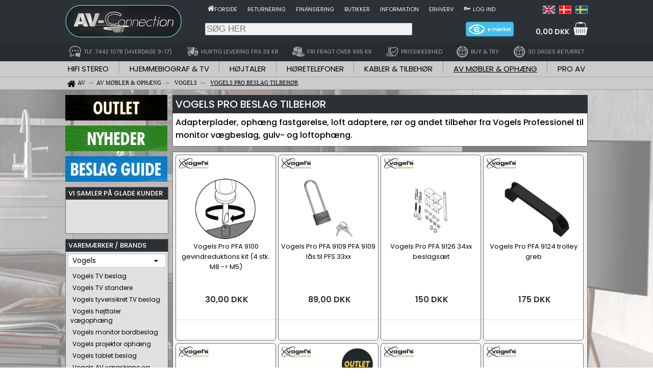

--- FILE ---
content_type: text/html; charset=utf-8; Charset=utf-8
request_url: https://www.av-connection.dk/?ML=546
body_size: 23037
content:

<!--			<script type="text/javascript">eraseCookie("LoggedIn");</script>-->
<!DOCTYPE html PUBLIC "-//W3C//DTD HTML 4.01 Transitional//DA">
<html lang="da-DK">
<head>
    
    <meta http-equiv="Content-Type" content="text/html; charset=utf-8" />
    <title>Vogels PRO beslag tilbeh&#248;r | AV-Connection</title>
    <meta content="all" name="robots" />
    <meta name="viewport" content="width=device-width" />
    <meta name="language" content="da" />
    <meta name="description" content="Adapterplader, oph&#230;ng fastg&#248;relse, loft adaptere, r&#248;r og andet tilbeh&#248;r fra Vogels Professionel til monitor v&#230;gbeslag, gulv- og loftoph&#230;ng." />
    <meta name="copyright" content="AV-Connection A/S" />
    <meta name="rating" content="General" />
    <meta name="robots" content="index, follow" />
    <meta name="google-translate-customization" content="fb7a589ffb3340f6-b3e0bad1ccadd8b2-g5e6c7ca538946749-14" />
    <meta property="og:url" content="https://www.av-connection.dk/?ML=546" />
    <meta property="og:type" content="product.group" />
    <meta property="og:title" content="Vogels PRO beslag tilbeh&#248;r | AV-Connection" />
    <meta property="og:description" content="Adapterplader, oph&#230;ng fastg&#248;relse, loft adaptere, r&#248;r og andet tilbeh&#248;r fra Vogels Professionel til monitor v&#230;gbeslag, gulv- og loftoph&#230;ng." />
	<meta property="og:image" content="https://img.av-connection.com/2/AVimg_18833.jpg" />
    <meta property="og:image:secure_url" content="https://img.av-connection.com/2/AVimg_18833.jpg" />
    <meta property="og:image:type" content="image/jpeg" />
    <meta property="og:image:width" content="960" />
    <meta property="og:image:height" content="640" />
    <meta property="og:image:alt" content="Vogels Pro PUC 1070 loft ophæng" />

    <script id="CookieConsent" src="https://policy.app.cookieinformation.com/uc.js" data-culture="DA" data-gcm-version="2.0" type="text/javascript" async></script>

    <link rel="icon" type="image/png" href="/Images/Icons/Favicon_114x114.png" />
    <link rel="shortcut icon" type="image/png" href="/Images/Icons/Favicon_114x114.png" />
    <link rel="image_src" href="https://img.av-connection.com/2/AVimg_.jpg" />
    <link rel="apple-touch-icon" sizes="57x57" href="/Images/Icons/Favicon_57x57.png" />
    <link rel="apple-touch-icon" sizes="114x114" href="/Images/Icons/Favicon_114x114.png" />
    <link rel="apple-touch-icon" sizes="72x72" href="/Images/Icons/Favicon_72x72.png" />
    <link rel="apple-touch-icon" sizes="144x144" href="/Images/Icons/Favicon_144x144.png" />
    <link rel="apple-touch-icon" sizes="60x60" href="/Images/Icons/Favicon_60x60.png" />
    <link rel="apple-touch-icon" sizes="120x120" href="/Images/Icons/Favicon_120x120.png" />
    <link rel="apple-touch-icon" sizes="76x76" href="/Images/Icons/Favicon_76x76.png" />
    <link rel="apple-touch-icon" sizes="152x152" href="/Images/Icons/Favicon_152x152.png" />
	
	
	<link rel="canonical" href="https://www.av-connection.dk/?ML=546" />
	<link rel="alternate" href="https://www.av-connection.dk/?ML=546" hreflang="da-DK" />
	<link rel="alternate" href="https://www.av-connection.com/?ML=546" hreflang="en-US" />
	<link rel="alternate" href="https://www.av-connection.se/?ML=546" hreflang="sv-SE" /><link rel="stylesheet" href="/bundles/site.min.css?v=80888486C07B39FE896332DFB40DEF4C0254B37C" type="text/css" media="screen">


	 <!-- <link rel="stylesheet" href="/Scripts/fancyboxJS/source/jquery.fancybox.css?v=2.1.5" type="text/css" media="screen" />-->
	 <link rel="stylesheet" href="/Scripts/fancyboxJS/v4/fancybox.css?v=4.0" type="text/css" media="screen" />
    
	<!-- Google Tag Manager -->
    <script>
		(function(w,d,s,l,i){w[l]=w[l]||[];w[l].push({'gtm.start':
		new Date().getTime(),event:'gtm.js'});var f=d.getElementsByTagName(s)[0],
		j=d.createElement(s),dl=l!='dataLayer'?'&l='+l:'';j.async=true;j.src=
		'https://www.googletagmanager.com/gtm.js?id='+i+dl;f.parentNode.insertBefore(j,f);
		})(window,document,'script','dataLayer','GTM-5HLTVR4');
    </script>
    <!-- End Google Tag Manager -->
	

<!-- Changed from link to style, due to renderblocking style	
	<link rel="stylesheet" href="https://fonts.googleapis.com/css?family=Open+Sans:400,600,300" type="text/css" media="screen" />
    <link rel="stylesheet" href="https://fonts.googleapis.com/icon?family=Material+Icons" media="screen" />-->
	
	<!-- Font Poppins, Will be cached through Cloudflare on live -->
	<!--<link rel="preload" as="style" href="https://fonts.googleapis.com/css2?family=Poppins&display=swap" onload="this.onload=null;this.rel='stylesheet'">-->
	<link href="https://fonts.googleapis.com/css2?family=Poppins:wght@400;500;600&display=swap" rel="stylesheet">


	<noscript><link rel="stylesheet" href="https://fonts.googleapis.com/css2?family=Poppins&display=swap"></noscript> <!-- Still loaded if the user disable JS -->
	

	<style type="text/css">
		@import "https://fonts.googleapis.com/css?family=Open+Sans:400,600,300";
		/*@import "https://fonts.googleapis.com/css?family=Poppins:400,600,300";*/
		@import "https://fonts.googleapis.com/icon?family=Material+Icons";
	</style>
</head>

<body>
	    <!-- Define base URL for webservice -->
    <script type="text/javascript">
        //function WebserviceV1BaseUrl() { return "/AVC_WebService/Webservice1.asmx"; }
        function WebserviceV2BaseUrl() { return "/api"; }
    </script>

    <!-- General cookie scripts -->
    <script type="text/javascript">
        function createCookie(name, value, days) {
            var expires;
            var cookieEnabled = (navigator.cookieEnabled) ? true : false;
            if (cookieEnabled) {
                if (days) {
                    var date = new Date();
                    date.setTime(date.getTime() + (days * 24 * 60 * 60 * 1000));
                    expires = "; expires=" + date.toGMTString();
                }
                else expires = "";
                //alert('name:'+ name + ' value:' + value + ' days:' + days);
                document.cookie = name + "=" + value + expires + "; path=/";
            }
        }

        function readCookie(name) {
            var nameEQ = name + "=";
            var ca = document.cookie.split(';');
            for (var i = 0; i < ca.length; i++) {
                var c = ca[i];
                while (c.charAt(0) == ' ') c = c.substring(1, c.length);
                if (c.indexOf(nameEQ) == 0) return c.substring(nameEQ.length, c.length);
            }
            return null;
        }

        function eraseCookie(name) {
            createCookie(name, "", -1);
        }

        function createGUID() {
            if (typeof crypto !== "undefined" && typeof crypto.randomUUID === "function") {
                // Modern browser types or Node.js
                var guid = crypto.randomUUID();
                return '{' + guid.toString() + '}';
            } else {
                // Fallback for older envirioments
                return 'xxxxxxxx-xxxx-4xxx-yxxx-xxxxxxxxxxxx'.replace(/[xy]/g, function (c) {
                    const r = Math.random() * 16 | 0;
                    const v = c === 'x' ? r : (r & 0x3 | 0x8);
                    return v.toString(16);
                });
            }
        }
    </script>

    <script type="text/javascript">
        var webServer = "www.av-connection.dk"
        document.domain = webServer;
        // Read existing GUID cookie
        var cookieGuid = readCookie("GUID");
        //var cookieLoggedIn = readCookie("LoggedIn");

        // Check if guid cookie exists and is valid
        if (cookieGuid == null || cookieGuid === "" || cookieGuid === "00000000-0000-0000-0000-000000000000") {
            // Create new GUID cookie if not existing
            const guid = createGUID();
            createCookie("GUID", guid, 365);
            //alert("New GUID created: " + guid);
        }
        else {
            //alert("Cookie GUID: " + readCookie("GUID") + " (not changed)");
        }
    </script>
    
<!--    <script type="text/javascript">
        document.domain = "www.av-connection.dk";
        var cookieGuid = readCookie("GUID");

        //createCookie("CookieTest", "1", 1);
        
        //alert("Cookie GUID: " + readCookie("GUID"));
        if (cookieGuid == null || cookieGuid === "" || cookieGuid === "00000000-0000-0000-0000-000000000000") {
            createCookie("GUID", "", 365);  // Create new GUID cookie if not existing
        }
        else if (cookieGuid.substring(0, 23) === "00000000-0000-0000-0000")  {
            cookieGuid = "";    // Reset GUID for registered crawlers
        };
    </script>-->
    

    <input type="hidden" id="ToplevelDomain" name="ToplevelDomain" value="DK">
    <input type="hidden" id="SiteLang" value="da">

    <!-- Prevent errors on Localhost if Klaviyo (_learnq) is not yet loaded. -->
    <script>window._learnq = window._learnq || [];</script>

    <!-- Google Tag Manager (noscript) -->
    <noscript><iframe src="https://www.googletagmanager.com/ns.html?id=GTM-5HLTVR4"	height="0" width="0" style="display:none;visibility:hidden"></iframe></noscript>
    <!-- End Google Tag Manager (noscript) -->

    

    <!-- Hello Retail script -->
     
    <script async src="https://helloretailcdn.com/helloretail.js"></script>
    <script>
    
    
        window.hrq = window.hrq || [];
        hrq.push(['init', {}]);
     
    </script>
    

    <script>
        hrq = window.hrq || [];
        hrq.push(function(sdk) {
            if (!CookieInformation.getConsentGivenFor('cookie_cat_marketing')) {
                sdk.setTrackingOptOut(true);
            }
        });
    </script>
    <!-- End of Hello Retail script -->

    <!-- TrustBox script -->
    <script type="text/javascript" src="//widget.trustpilot.com/bootstrap/v5/tp.widget.bootstrap.min.js" async></script>
    <!-- End TrustBox script -->

<script>
	
	function copyFunction(ProductNo,CopiedText) {
            // Copy text to clipboard
            let textElement = document.getElementById(ProductNo);
            let originalText = textElement.textContent;
            navigator.clipboard.writeText(originalText);

            // change text to "copied" for 2 seconds
            textElement.innerHTML = "<strong>" + CopiedText + "</strong>";

            // Restore original text after 2 seconds
            setTimeout(function() {
                textElement.textContent = originalText;
            }, 2000);
		}
</script>
	<div id="area-framework-top" style="background-color:#2c3135;">
		<div class="framework content-outer">
			<div style="display:flex;">
				<!-- Logo -->
				<div style="width:260px; display:flex; align-items:center;"><a class="img" href="/"><img border="0" src="https://img.av-connection.com/icons/AVConnection_logo_frame_480x130.png" width="240" height="65" alt="AV-Connection Logo"></a></div>

				<dív style="margin-left:auto;">
					<!-- Shop menu and language selection area -->
					<div style="display:flex; align-items: center; margin-top:5px;">
						<div style="margin-right:auto;">
	<div style="display:flex; padding:5px;">
					<div>
						<a class="TopInfoMenu" href="/" title="Gå til forsiden på AV-Connection.dk">
							<img align="absmiddle" width="13" height="13" src="https://img.av-connection.com/icons/Home-Wh26x26.png" alt="Home icon">
						</a>
					</div>
				<div style="padding-right:20px;">
					<a class="TopInfoMenu" style="color: #f3f3f3" href="/" title="Gå til forsiden på AV-Connection.dk">Forside</a>
				</div>
				<div style="padding-right:20px;">
					<a class="TopInfoMenu" style="color: #f3f3f3" href="/?ML=2992" title="Reklamationer og returvarer">Returnering</a>
				</div>
				<div style="padding-right:20px;">
					<a class="TopInfoMenu" style="color: #f3f3f3" href="/?ML=2601" title="Finansiering hos AV-Connection - Lån op til 40.000 DKK">Finansiering</a>
				</div>
				<div style="padding-right:20px;">
					<a class="TopInfoMenu" style="color: #f3f3f3" href="/?ML=10" title="AV-Connection butikker, åbningstider og information">Butikker</a>
				</div>
				<div style="padding-right:20px;">
					<a class="TopInfoMenu" style="color: #f3f3f3" href="/?ML=1297" title="Kontakt- og generel information om AV-Connection">Information</a>
				</div>
				<div style="padding-right:20px;">
					<a class="TopInfoMenu" style="color: #f3f3f3" href="/?ML=5402" title="">Erhverv</a>
				</div>
		<div style="padding-right:5px;">
			<a class="TopInfoMenu" href="/?CPage=Login" title="Log ind" rel="nofollow">
				<img align="absmiddle" height="13" width="13" src="https://img.av-connection.com/icons/LoginKey26x26.png" alt="Login">
			</a>
		</div>
		<div>
			<a class="TopInfoMenu" style="color: #f3f3f3" href="/?CPage=Login" title="Log ind" rel="nofollow">Log ind</a>
		</div>
	</div>
	</div>
						<div>
<div class="language_frame">
	<div class="language_icon">
		<a title="Vogels PRO beslag tilbeh&#248;r | AV-Connection | English" target="_top" href="https://www.av-connection.com/?ML=546">
			<img class="language_icon" src="/Images/Icons/language-flag_en.png" alt="English language">
		</a>
	</div>
	<div class="language_icon">
		<a title="Vogels PRO beslag tilbeh&#248;r | AV-Connection | Dansk" target="_top" href="https://www.av-connection.dk/?ML=546">
			<img class="language_icon" border="0" src="/Images/Icons/language-flag_da.png" alt="Dansk sprog">
		</a>
	</div>
	<div class="language_icon">
		<a title="Vogels PRO beslag tilbeh&#248;r | AV-Connection | Svenska" target="_top" href="https://www.av-connection.se/?ML=546">
			<img class="language_icon" border="0" src="/Images/Icons/language-flag_se.png" alt="Svenska språk">
		</a>
	</div>
	
</div></div>
					</div>

					<div style="display:flex; width:750px; height:50px; align-items: center;">
						<!-- Search area -->
						<div id="srchbar2" style="margin-right:auto">
							<form id="floating_search-box" name="SearchForm" style="display: inline;">
								<div id="floating_searchcontainer">
									<input type="text" id="floating_searcharea" placeholder="SØG HER" style="background-color: #f3f3f3; border: 1px solid #ccc; border-radius: 2px; padding: 1px 0px 1px 2px; width:406px;" class="searchbox" name="SearchStr" value="" maxlength="100">
								</div>
							</form>
						</div>

						<!-- Trust area -->
						<div style="margin-right:40px;">
								<a class="img" href="https://certifikat.emaerket.dk/av-connection.dk" rel="nofollow" target="_blank">
									<img src="https://img.av-connection.com/icons/logos/e-maerket-smalt-gradient-2025_200x60.png" width="100" height="30" alt="E-mærket"></a>
						</div>

						<!-- Start of shopping cart area -->
						<div id="cartdropdownarea" class="dropdown" style="display:flex;">
							<div style="margin-top:10px; margin-left:auto;">
								<a id="FloatCartTotal" href="/?CPage=SC0" rel="nofollow" style="color:#f3f3f3; text-decoration: none;">
									0,00 DKK
								</a>
							</div>
							<div style="margin-left:8px;">
								<a href="/?CPage=SC0" rel="nofollow"><img id="TopCart" border="0" src="https://img.av-connection.com/icons/ShopCart_White_Transparent_70x70.png" width="28" height="28" alt="Indkøbskurv" /></a>
							</div>
							
								<div id="cartdropdowncontent" class="dropdown-content">
									<div id="cartcontentholder">
															
	<table width="300" class="floatingcart" border="0" id="floatcart" cellspacing="0" cellpadding="0">
		<tr>
			<td>
				
					<table border="0" width="100%" cellpadding="5" cellspacing="0">
						<tr>
							<td align="center" valign="top" style="height:30px; font-size:16px; border-bottom-style: groove; border-bottom-width: 1px">Indkøbskurven er tom.</td>
						</tr>
					</table>
					
				<table width="100%" border="0" cellspacing="0" cellpadding="0" class="floatingcart">
					
						<tr>
							<td align="center" valign="middle" style="height:40px">Fragten beregnes løbende, når der lægges varer i kurven.</td>
						</tr>
				</table>
				
				
				<table border="0" width="100%" class="floatingcart" style="font-size:16px;">
					<tr>
						<td>Ordre total:&nbsp;</td>
						<td align="right"><b>0,00 DKK</b></td>
					</tr>
				</table>
			</td>
		</tr>
		
		<tr>
			<td colspan="3" align="center">&nbsp;</td>
		</tr>
		<tr>
			<td colspan="3" align="center">
				<a target="_top"  class="buttonGreen" title="Til kurven" href="/?CPage=SC0" rel="nofollow">
					<!--<img border="0" src="/Images/Buttons/button-showcart_DA.png" width="194" height="30" alt="Shopping cart">-->
					Til kurven
				</a>
			</td>
		</tr>
	</table>

									</div>
								</div>
						</div>
						<!-- End of shopping cart area -->
					</div>
				</dív>
			</div>
		</div>
	</div>

	<div style="background-color:#272c2f;">
		<div class="framework content-outer">
			
	<div class="salespoints_frame">
					<a class="salespoint" href="/?ML=5421" title="Kontakt AV-Connection's kompetente rådgiver- og support team på tlf. 7442 1078 alle hverdage mellem kl. 9-17. Alle e-mail og offline chat henvendelser behandles hurtigst muligt og senest indenfor 24 timer på hverdage.">
				<div class="salespoints_element">
					<img class="salespoint_icon" src="https://img.av-connection.com/icons/Topmenu_Support_LG.png" alt="">
					<p class="salespoints_text">TLF. 7442 1078 (HVERDAGE 9-17)</p>
				</div>
					</a>
					<a class="salespoint" href="/?ML=3712" title="Hurtig og billig dag-til-dag levering på tusindvis af varer. Fri fragt ved køb for over 995,- DKK ved levering i Danmark.">
				<div class="salespoints_element">
					<img class="salespoint_icon" src="https://img.av-connection.com/icons/Topmenu_Delivery_LG.png" alt="">
					<p class="salespoints_text">HURTIG LEVERING FRA 39 KR</p>
				</div>
					</a>
					<a class="salespoint" href="/?ML=3712" title="Vi betaler den billigste fragt ved køb for over 995,- DKK ved levering i Danmark!">
				<div class="salespoints_element">
					<img class="salespoint_icon" src="https://img.av-connection.com/icons/Topmenu_Productbox_LG.png" alt="">
					<p class="salespoints_text">FRI FRAGT OVER 995 KR</p>
				</div>
					</a>
					<a class="salespoint" href="/?ML=5363" title="Sikkerhed mod prisfald i webshoppen i 30 dage. Få en eventuel prisforskel tilbageført, se regler og vilkår på linket.">
				<div class="salespoints_element">
					<img class="salespoint_icon" src="https://img.av-connection.com/icons/shopping/icon_adv_price-safety-lg_40x40.png" alt="">
					<p class="salespoints_text">PRISSIKKERHED</p>
				</div>
					</a>
					<a class="salespoint" href="/?ML=3691" title="Buy & Try betyder at du risikofrit kan prøve udstyret hjemme i op til 30 dage, inkl. FRI FRAGT og RETUR. Buy and Try er muligt på en lang række kvalitetsvarer markeret med BUY & TRY logoet.">
				<div class="salespoints_element">
					<img class="salespoint_icon" src="https://img.av-connection.com/icons/Topmenu_Return_LG.png" alt="">
					<p class="salespoints_text">BUY & TRY</p>
				</div>
					</a>
					<a class="salespoint" href="/?ML=2992" title="Fleksibel fortrydelsesret op til i 30 dage, inkl. sikkerhed mod prisfald webshoppen i hele perioden.">
				<div class="salespoints_element">
					<img class="salespoint_icon" src="https://img.av-connection.com/icons/Topmenu_Return_LG.png" alt="">
					<p class="salespoints_text">30 DAGES RETURRET</p>
				</div>
					</a>
	</div>
		</div>
	</div>

	<div style="background-color:#cbcbcb;">
		
				<div id="nav_bar" class="navmenu">
					<!-- Background fill style for floating section and breadcrumb area -->
					<style>
						#sectionmenubg {
							/*border-radius: 10px 10px 0px 0px; makes gradient background */
							background: black; /* For browsers that do not support gradients */    
							background: -webkit-linear-gradient(top, #a0a0a0, #cbcbcb); /* For Safari 5.1 to 6.0 : #a0a0a0 - #d7d7d7 */
							background: -o-linear-gradient(top, #a0a0a0, #cbcbcb); /* For Opera 11.1 to 12.0 : #a0a0a0 - #d7d7d7 */
							background: -moz-linear-gradient(top, #a0a0a0, #cbcbcb); /* For Firefox 3.6 to 15 : #a0a0a0 - #d7d7d77 */
							background: linear-gradient(to bottom, #a0a0a0, #cbcbcb); /* Standard syntax (must be last) : #a0a0a0 - #d7d7d7 */
						}
						.navmenu {height:55px;}
					</style>

			<div id="area-sectionmenu" style="background-color:#cbcbcb; border-bottom:1px solid #a8a8a8;">
				<div class="framework content-outer">
					
		<div style="display:flex; justify-content:space-between;">
				<div style="padding-left:5px; padding-right:5px;">
					<a class="section" href="/?ML=2" title="HiFi Stereo" >
						<img border="0" src="/Images/Design_Framework/dot-transparent.png" alt="Transparent dot" width="0" height="20" >HIFI STEREO
					</a>
				</div>
				
					<div><img border="0" src="/Images/Design_Framework/dot-grey.png" alt="Gray dot" width="1" height="24"></div>
				
				<div style="padding-left:5px; padding-right:5px;">
					<a class="section" href="/?ML=3" title="Hjemmebiograf & TV - Projektor, TV og surround" >
						<img border="0" src="/Images/Design_Framework/dot-transparent.png" alt="Transparent dot" width="0" height="20" >HJEMMEBIOGRAF & TV
					</a>
				</div>
				
					<div><img border="0" src="/Images/Design_Framework/dot-grey.png" alt="Gray dot" width="1" height="24"></div>
				
				<div style="padding-left:5px; padding-right:5px;">
					<a class="section" href="/?ML=924" title="Højtaler" >
						<img border="0" src="/Images/Design_Framework/dot-transparent.png" alt="Transparent dot" width="0" height="20" >HØJTALER
					</a>
				</div>
				
					<div><img border="0" src="/Images/Design_Framework/dot-grey.png" alt="Gray dot" width="1" height="24"></div>
				
				<div style="padding-left:5px; padding-right:5px;">
					<a class="section" href="/?ML=182" title="Høretelefoner - Hovedtelefoner" >
						<img border="0" src="/Images/Design_Framework/dot-transparent.png" alt="Transparent dot" width="0" height="20" >HØRETELEFONER
					</a>
				</div>
				
					<div><img border="0" src="/Images/Design_Framework/dot-grey.png" alt="Gray dot" width="1" height="24"></div>
				
				<div style="padding-left:5px; padding-right:5px;">
					<a class="section" href="/?ML=1" title="Kabler & tilbehør - AV kabel, ledning og stik" >
						<img border="0" src="/Images/Design_Framework/dot-transparent.png" alt="Transparent dot" width="0" height="20" >KABLER & TILBEHØR
					</a>
				</div>
				
					<div><img border="0" src="/Images/Design_Framework/dot-grey.png" alt="Gray dot" width="1" height="24"></div>
				
				<div style="padding-left:5px; padding-right:5px;">
					<a class="section_selected" href="/?ML=5" title="AV møbler & ophæng - TV bord, stander, beslag og Hi-Fi racks" >
						<img border="0" src="/Images/Design_Framework/dot-transparent.png" alt="Transparent dot" width="0" height="20" >AV MØBLER & OPHÆNG
					</a>
				</div>
				
					<div><img border="0" src="/Images/Design_Framework/dot-grey.png" alt="Gray dot" width="1" height="24"></div>
				
				<div style="padding-left:5px; padding-right:5px;">
					<a class="section" href="/?ML=8" title="Pro AV - Professionelt lyd- og billed" >
						<img border="0" src="/Images/Design_Framework/dot-transparent.png" alt="Transparent dot" width="0" height="20" >PRO AV
					</a>
				</div>
				
		</div>
				</div>
			</div>

			<div id="area-breadcrumbs" style="background-color:#cbcbcb; border-bottom:1px solid #a8a8a8;">
				<div class="framework content-outer" style="height:24px;">
					<ol compact vocab="https://schema.org/" typeof="BreadcrumbList" class="breadcrumbOL"><meta property="name" content="Breadcrumb-list"><li property="itemListElement" typeof="ListItem" class="breadcrumbLI"><a class="WebmenuPath" property="item" typeof="WebPage" href="/" title="AV-Connection"><img src="https://img.av-connection.com/icons/Home32x32.png" width="16" height="16" align="absbottom" hspace="4" alt="Home"><span property="name">AV</span></a><meta property="position" content="0"></li><li property="itemListElement" typeof="ListItem" class="breadcrumbLI"><a class="WebmenuPath" property="item" typeof="WebPage" href="/?ML=5" title="AV møbler & ophæng"><span property="name">AV MØBLER & OPHÆNG</span></a><meta property="position" content="1"></li>&nbsp;<li property="itemListElement" typeof="ListItem" class="breadcrumbLI"><a class="WebmenuPath" property="item" typeof="WebPage" href="/?ML=198" title="Vogels"><span property="name">VOGELS</span></a><meta property="position" content="2"></li>&nbsp;<li property="itemListElement" typeof="ListItem" class="breadcrumbLI"><a class="WebmenuPath" property="item" typeof="WebPage" href="/?ML=546" title="Vogels PRO beslag tilbehør"><span property="name"><u>VOGELS PRO BESLAG TILBEHØR</u></span></a><meta property="position" content="3"></li></ol>
				</div>
			</div>
			
				</div>
		
	</div>
	<div style="height:1px; background-color:#a0a0a0"></div>
	
		<div id="area-framework-background" style="background:url('https://img.av-connection.com/3/AVimg_56580.jpg') no-repeat fixed center; -webkit-background-size: cover; -moz-background-size: cover; -o-background-size: cover; background-size: cover; padding-top:10px; padding-bottom:20px;">
			<!-- FRAMEWORK MIDDLE AREA START -->
				<!-- FRAMEWORK MIDDLE BACKGROUND AREA START -->
				<div id="area-framework-middle" class="framework content-outer" style="display:flex;">
					<div class="framework content-left">
						
	<div style="margin:0px 0px 10px 0px;">
		<a class="img" style="cursor:pointer;" onclick="NonBannerClick('Offerbannerleft','Outlet','sidebanner','2','/?CPage=Sale')" title="Outlet, restsalg og demovarer hos AV-Connection"><img border="0" src="https://img.av-connection.com/Icons/MenuLeft_Banners_400x100_Outlet.png" width="200" height="50" alt="Outlet, restsalg og demovarer hos AV-Connection"></a>
	</div>
	
	
	<div style="margin-bottom:10px;">
		<a class="img" style="cursor:pointer;" onclick="NonBannerClick('Newsbannerleft','Product news','sidebanner','1','/?CPage=ProductNews')" title="Produkt nyheder hos AV-Connection"><img border="0" src="https://img.av-connection.com/Icons/MenuLeft_Banners_400x100_News_DA.png" width="200" height="50" alt="Produkt nyheder hos AV-Connection"></a>
	</div>
	
			<div style="margin-bottom:10px;">
				<a class="Product_Tile_Link" onclick="NonBannerClick('Mountwizardleft','Mountwizard','sidebanner','4','/?CPage=MWizard')" title="AV-Connections TV vægbeslag guide til at finde det rigtige ophæng til din fladskærm eller monitor"><img border="0" src="https://img.av-connection.com/Icons/MenuLeft_Banners_400x100_MountGuide_DA.png" width="200" height="50" alt="Mount guide button"></a>
			</div><script>  dataLayer.push({'event': 'promoImpression', 'ecommerce': { 'promoView': { 'promotions': [{ 'id': 'Offerbannerleft',  'name': 'Offers',  'creative': 'sidebanner', 'position':1},{ 'id': 'Newsbannerleft',  'name': 'Product news',  'creative': 'sidebanner', 'position':3},{ 'id': 'Mountwizardleft',  'name': 'Mountwizard',  'creative': 'sidebanner', 'position':4} ] } } }); </script>
	<div class="avc_frame_general" style="margin-bottom:10px;">
		<div class="frame_webmenu header">VI SAMLER PÅ GLADE KUNDER</div>
		<div class="frame_webmenu content">
			
	<div style="height:58px; max-width:192px; display: flex; justify-content:center;">
		<!-- TrustBox widget - Micro Review Count -->
		<div class="trustpilot-widget" data-locale="da-DK" data-template-id="5419b6a8b0d04a076446a9ad" data-businessunit-id="4ab091f40000640005009399" data-style-height="56px" data-style-width="160px" data-theme="light" data-style-alignment="center">
			<a href="https://dk.trustpilot.com/review/av-connection.dk" target="_blank" rel="noopener">Trustpilot</a>
		</div>
	</div>
<!-- End TrustBox widget -->
		</div>
	</div>
	
	<div class="avc_frame_general">
		<div class="frame_webmenu header">VAREMÆRKER / BRANDS</div>
		<div class="frame_webmenu content left">
			<select name="Brand" class="roundedDropdown brand" style="width:100%; margin: 0px;" onchange="openURL_brand(this.options[this.options.selectedIndex].value);">
				<option selected value="" title="Vælg  mærke / brand">Vælg  mærke / brand</option>
					<option value="370">4smarts</option>
					<option value="389">AKG by Harman</option>
					<option value="260">Almando</option>
					<option value="243">AM</option>
					<option value="293">Ampetronic</option>
					<option value="404">Analogis</option>
					<option value="157">Apple</option>
					<option value="83">Arcam</option>
					<option value="400">Artnovion</option>
					<option value="94">Atacama Audio</option>
					<option value="146">Atlona</option>
					<option value="463">Atonemo</option>
					<option value="449">Audio Pro</option>
					<option value="241">Audio-Technica</option>
					<option value="78">Audiovector</option>
					<option value="4">AV-advance</option>
					<option value="391">AVer</option>
					<option value="213">B&O</option>
					<option value="316">BanZ</option>
					<option value="164">Beyerdynamic</option>
					<option value="295">Biamp Systems</option>
					<option value="247">BOSE Pro</option>
					<option value="388">Brennenstuhl</option>
					<option value="392">B-System Installation Solutions</option>
					<option value="283">BuddyPhones</option>
					<option value="258">Bülow Stand</option>
					<option value="172">Cabelcon</option>
					<option value="206">CalDigit</option>
					<option value="345">Cambridge Audio</option>
					<option value="354">Cavus</option>
					<option value="123">Chief</option>
					<option value="91">ClearAudio</option>
					<option value="84">Clic</option>
					<option value="29">Clicktronic</option>
					<option value="186">DeLOCK</option>
					<option value="415">Deltaco</option>
					<option value="376">Designerstik</option>
					<option value="111">D-Link</option>
					<option value="141">DSPeaker</option>
					<option value="102">Dynaudio</option>
					<option value="364">Easy-Connect</option>
					<option value="405">Elipson</option>
					<option value="235">Elite Screens</option>
					<option value="161">Epson</option>
					<option value="374">eSTUFF</option>
					<option value="427">Eversolo</option>
					<option value="273">Flexson</option>
					<option value="439">Goldring</option>
					<option value="433">Goobay Plus</option>
					<option value="277">Google</option>
					<option value="357">HALL AUDIO</option>
					<option value="151">Harman Kardon</option>
					<option value="436">HiFi Rose</option>
					<option value="325">iFi Audio</option>
					<option value="347">iFixit</option>
					<option value="361">iiyama</option>
					<option value="107">Inakustik</option>
					<option value="359">InLine</option>
					<option value="378">Inogeni</option>
					<option value="112">Jamo</option>
					<option value="187">JBL Lifestyle audio by Harman</option>
					<option value="338">JBL Premium audio by Harman</option>
					<option value="288">JBL Pro by Harman</option>
					<option value="328">JLab Audio</option>
					<option value="412">JMV Cables</option>
					<option value="124">JVC</option>
					<option value="348">Kingston</option>
					<option value="113">Klipsch</option>
					<option value="333">Klipsch Heritage</option>
					<option value="408">Kristian Juul</option>
					<option value="312">LAB.Gruppen</option>
					<option value="410">Lan-Com</option>
					<option value="390">Lanview</option>
					<option value="417">LAPP</option>
					<option value="251">Lenco</option>
					<option value="349">LG</option>
					<option value="6">Lindy</option>
					<option value="335">LISTEN</option>
					<option value="35">LK</option>
					<option value="87">LOEWE</option>
					<option value="148">Macab</option>
					<option value="444">Magnat</option>
					<option value="435">Magnetar</option>
					<option value="36">Marantz</option>
					<option value="255">Marshall</option>
					<option value="95">Maximum</option>
					<option value="375">MicroConnect</option>
					<option value="437">Midland</option>
					<option value="289">Monacor</option>
					<option value="413">Multibrackets</option>
					<option value="456">Musical Fidelity</option>
					<option value="321">Nedis</option>
					<option value="393">NeoMesteren</option>
					<option value="44">Neutrik</option>
					<option value="119">Norlys TV</option>
					<option value="339">NorStone</option>
					<option value="438">OBO Bettermann</option>
					<option value="261">One For All</option>
					<option value="105">Onkyo</option>
					<option value="85">Optoma</option>
					<option value="368">Origin Acoustics</option>
					<option value="200">Ortofon</option>
					<option value="291">Ortofon DJ</option>
					<option value="406">OTL</option>
					<option value="8">Panasonic</option>
					<option value="115">Philips</option>
					<option value="229">PIEGA</option>
					<option value="153">Pioneer</option>
					<option value="183">Polk Audio</option>
					<option value="170">Pro-Ject</option>
					<option value="11">Projecta</option>
					<option value="356">ProXtend</option>
					<option value="225">Pure</option>
					<option value="395">Q Acoustics</option>
					<option value="275">Radial</option>
					<option value="138">Real Cable</option>
					<option value="195">Rega</option>
					<option value="315">Rehau</option>
					<option value="51">Rotel</option>
					<option value="299">Ruark Audio</option>
					<option value="191">SACKit</option>
					<option value="203">Samsung</option>
					<option value="441">Sangean</option>
					<option value="353">SANUS</option>
					<option value="25">Sennheiser</option>
					<option value="135">Sharp</option>
					<option value="305">Sharp / NEC</option>
					<option value="313">Shure</option>
					<option value="398">Sinox</option>
					<option value="362">Sivga</option>
					<option value="265">Skross</option>
					<option value="272">SONOS</option>
					<option value="371">Sonus faber</option>
					<option value="245">SONY</option>
					<option value="307">Soundcraft by Harman</option>
					<option value="420">Soundsmith</option>
					<option value="233">Spin-Clean</option>
					<option value="346">Spottune</option>
					<option value="416">Squishmallows</option>
					<option value="179">Stageline</option>
					<option value="152">Strong</option>
					<option value="360">Sumiko</option>
					<option value="403">SUPRA Reference</option>
					<option value="26">SUPRA Cables</option>
					<option value="160">SVS</option>
					<option value="128">System Audio</option>
					<option value="394">Systemline Single-room audio</option>
					<option value="367">Tangent</option>
					<option value="163">Teac</option>
					<option value="270">Technics</option>
					<option value="149">Televes</option>
					<option value="53">Thorens</option>
					<option value="443">TL Torkild Larsen</option>
					<option value="70">Triax</option>
					<option value="250">Ubiquiti</option>
					<option value="139">UNNU</option>
					<option value="274">Vivolink</option>
					<option selected value="18">Vogels</option>
					<option value="282">Vogels Next</option>
					<option value="264">Vogels Pro</option>
					<option value="396">V-Tac</option>
					<option value="366">Wago</option>
					<option value="411">We Are Rewind</option>
					<option value="407">WiiM</option>
					<option value="134">Yamaha</option>
					<option value="324">Yamaha CA</option>
			</select>
		</div>
		
				<div class="frame_webmenu content">
					<div style="padding:0px 3px 5px 5px;">
						<a class="menu-btn-ml-3" title="Vogels TV beslag" href="/?ML=200">Vogels TV beslag</a>
					</div>
					<div style="padding:0px 3px 5px 5px;">
						<a class="menu-btn-ml-3" title="Vogels TV standere" href="/?ML=1266">Vogels TV standere</a>
					</div>
					<div style="padding:0px 3px 5px 5px;">
						<a class="menu-btn-ml-3" title="Vogels tyverisikret TV beslag" href="/?ML=1821">Vogels tyverisikret TV beslag</a>
					</div>
					<div style="padding:0px 3px 5px 5px;">
						<a class="menu-btn-ml-3" title="Vogels højttaler vægophæng" href="/?ML=532">Vogels højttaler vægophæng</a>
					</div>
					<div style="padding:0px 3px 5px 5px;">
						<a class="menu-btn-ml-3" title="Vogels monitor bordbeslag" href="/?ML=2915">Vogels monitor bordbeslag</a>
					</div>
					<div style="padding:0px 3px 5px 5px;">
						<a class="menu-btn-ml-3" title="Vogels projektor ophæng" href="/?ML=549">Vogels projektor ophæng</a>
					</div>
					<div style="padding:0px 3px 5px 5px;">
						<a class="menu-btn-ml-3" title="Vogels tablet beslag" href="/?ML=2896">Vogels tablet beslag</a>
					</div>
					<div style="padding:0px 3px 5px 5px;">
						<a class="menu-btn-ml-3" title="Vogels AV vægskinne og hylde" href="/?ML=534">Vogels AV vægskinne og hylde</a>
					</div>
					<div style="padding:0px 3px 5px 5px;">
						<a class="menu-btn-ml-3" title="Vogels Sound beslag til SONOS" href="/?ML=2895">Vogels Sound beslag til SONOS</a>
					</div>
					<div style="padding:0px 3px 5px 5px;">
						<a class="menu-btn-ml-3" title="Vogels professional" href="/?ML=3551">Vogels professional</a>
					</div>
					<div style="padding:0px 3px 5px 5px;">
						<a class="menu-btn-ml-3" title="Vogels beslag serier" href="">Vogels beslag serier</a>
					</div>
					<div style="padding:0px 3px 5px 5px;">
						<a class="menu-btn-ml-3" title="Vogels COMFORT TV beslag" href="/?ML=4907">Vogels COMFORT TV beslag</a>
					</div>
					<div style="padding:0px 3px 5px 5px;">
						<a class="menu-btn-ml-3" title="Vogels WALL TV beslag" href="/?ML=1913">Vogels WALL TV beslag</a>
					</div>
					<div style="padding:0px 3px 5px 5px;">
						<a class="menu-btn-ml-3" title="Vogels THIN flade/tynde beslag" href="/?ML=1597">Vogels THIN flade/tynde beslag</a>
					</div>
					<div style="padding:0px 3px 5px 5px;">
						<a class="menu-btn-ml-3" title="Vogels ELITE TV beslag" href="/?ML=5036">Vogels ELITE TV beslag</a>
					</div>
					<div style="padding:0px 3px 5px 5px;">
						<a class="menu-btn-ml-3" title="Vogels SIGNATURE design beslag" href="/?ML=5135">Vogels SIGNATURE design beslag</a>
					</div>
					<div style="padding:0px 3px 5px 5px;">
						<a class="menu-btn-ml-3" title="Vogels PRO beslag og ophæng" href="/?ML=3551&PCatID=FURMOUN">Vogels PRO beslag og ophæng</a>
					</div>
					<div style="padding:0px 3px 5px 5px;">
						<a class="menu-btn-ml-3" title="Vogels PRO stander / trolley" href="/?ML=3551&PCatID=FURSTAN">Vogels PRO stander / trolley</a>
					</div>
					<div style="padding:0px 3px 5px 5px;">
						<a class="menu-btn-ml-3" title="Vogels PRO beslag tilbehør" href="/?ML=546">Vogels PRO beslag tilbehør</a>
					</div>
				</div>
	</div>
	<div class="break10"></div>

<div id="area-framework-left-content" class="avc_frame_general"><link rel="stylesheet" type="text/css" href="/Include/StyleWebmenuV2.css">

<div id="Webmenu-dropdown" style="display:flex;">
			<input type="hidden" id="initial_MenuID" value="546"> 
			<div class="sidenav">
				
							<span id="parent_927" class="dropdown-btn dropdown-headerbtn">
								<a id="927" class="mdd-0"  href="/?ML=927" onclick="document.body.style.cursor = 'wait';" title="OPHÆNG, BESLAG OG STANDERE" style="width:166px;">OPHÆNG, BESLAG OG STANDERE</a>
								<img class="arrow-drilldown" border="0" src="/Images/Icons/ArrowDown_BT_48x34.png" width="12" height="8" alt="Drilldown arrow icon">
							</span>
							<div id="parentdropdown_927" class="dropdown-container" style="background-color:#f3f3f3">
							
							<span id="parent_200" class="dropdown-btn border_bottom-1">
								<a id="200" class="mdd-1"  href="/?ML=200" onclick="document.body.style.cursor = 'wait';" title="TV ophæng og vægbeslag" style="width:164px;">TV ophæng og vægbeslag</a>
								<img class="arrow-drilldown" border="0" src="/Images/Icons/ArrowDown_BT_48x34.png" width="12" height="8" alt="Drilldown arrow icon">
							</span>
							<div id="parentdropdown_200" class="dropdown-container" style="background-color:#e0e0e0">
							<label id="1185" class="dropdown-btn" title="TV ophæng efter skærmstørrelse" style="padding-right:0px"><label class="mdd-2"  style="width:192px;"><u>TV OPHÆNG EFTER SKÆRMSTØRRELSE</u></label></label>
							<span id="child_1185" class="dropdown-btn"></span><a id="5270" class="mdd-2"  href="/?Cpage=MWizard" onclick="document.body.style.cursor = 'wait';" title="Guide til TV ophæng og beslag - Fladskærms TV / monitor beslag og ophæng" style="width:162px;">Guide til TV ophæng og beslag</a>
							<span id="child_5270" class="dropdown-btn border_bottom-2"></span><a id="543" class="mdd-2"  href="/?ML=543" onclick="document.body.style.cursor = 'wait';" title="Ophæng til mindre TV - Fladskærms TV / monitor beslag og ophæng" style="width:162px;">Ophæng til mindre TV</a>
							<span id="child_543" class="dropdown-btn border_bottom-2"></span><a id="544" class="mdd-2"  href="/?ML=544" onclick="document.body.style.cursor = 'wait';" title="Ophæng til mellemstore TV - Fladskærms TV / monitor beslag og ophæng" style="width:162px;">Ophæng til mellemstore TV</a>
							<span id="child_544" class="dropdown-btn border_bottom-2"></span><a id="545" class="mdd-2"  href="/?ML=545" onclick="document.body.style.cursor = 'wait';" title="Ophæng til store TV - Fladskærms TV / monitor beslag og ophæng" style="width:162px;">Ophæng til store TV</a>
							<span id="child_545" class="dropdown-btn border_bottom-2"></span><label id="3666" class="dropdown-btn" title="TV ophæng efter funktion" style="padding-right:0px"><label class="mdd-2"  style="width:192px;"><u>TV OPHÆNG EFTER FUNKTION</u></label></label>
							<span id="child_3666" class="dropdown-btn"></span><a id="3667" class="mdd-2"  href="/?ML=3667" onclick="document.body.style.cursor = 'wait';" title="Fladt TV beslag" style="width:162px;">Fladt TV beslag</a>
							<span id="child_3667" class="dropdown-btn border_bottom-2"></span><a id="3668" class="mdd-2"  href="/?ML=3668" onclick="document.body.style.cursor = 'wait';" title="Fladt vip-bart TV beslag" style="width:162px;">Fladt vip-bart TV beslag</a>
							<span id="child_3668" class="dropdown-btn border_bottom-2"></span><a id="3671" class="mdd-2"  href="/?ML=3671" onclick="document.body.style.cursor = 'wait';" title="TV beslag med drejeled" style="width:162px;">TV beslag med drejeled</a>
							<span id="child_3671" class="dropdown-btn border_bottom-2"></span><a id="1271" class="mdd-2"  href="/?ML=1271" onclick="document.body.style.cursor = 'wait';" title="Motoriseret TV beslag" style="width:162px;">Motoriseret TV beslag</a>
							<span id="child_1271" class="dropdown-btn border_bottom-2"></span><a id="1349" class="mdd-2"  href="/?ML=1349" onclick="document.body.style.cursor = 'wait';" title="Monitor bordbeslag" style="width:162px;">Monitor bordbeslag</a>
							<span id="child_1349" class="dropdown-btn border_bottom-2"></span><a id="547" class="mdd-2"  href="/?ML=547" onclick="document.body.style.cursor = 'wait';" title="TV/monitor loftsbeslag" style="width:162px;">TV/monitor loftsbeslag</a>
							<span id="child_547" class="dropdown-btn border_bottom-2"></span><a id="5034" class="mdd-2"  href="/?ML=4448" onclick="document.body.style.cursor = 'wait';" title="TV Gulvstander" style="width:162px;">TV Gulvstander</a>
							<span id="child_5034" class="dropdown-btn border_bottom-2"></span><a id="1821" class="mdd-2"  href="/?ML=1821" onclick="document.body.style.cursor = 'wait';" title="Tyverisikret vægbeslag" style="width:162px;">Tyverisikret vægbeslag</a>
							<span id="child_1821" class="dropdown-btn border_bottom-2"></span><a id="2898" class="mdd-2"  href="/?ML=2898" onclick="document.body.style.cursor = 'wait';" title="Tilbehør til TV beslag" style="width:162px;">Tilbehør til TV beslag</a>
							<span id="child_2898" class="dropdown-btn border_bottom-2"></span><a id="5038" class="mdd-2"  href="/?ML=198" onclick="document.body.style.cursor = 'wait';" title="Vogels TV beslag" style="width:162px;">Vogels TV beslag</a>
							<span id="child_5038" class="dropdown-btn border_bottom-2"></span>
								</div>
							<span id="parent_548" class="dropdown-btn border_bottom-1">
								<a id="548" class="mdd-1"  href="/?ML=548" onclick="document.body.style.cursor = 'wait';" title="TV stander og rullebord - Trolleys, bord- og gulv standere" style="width:164px;">TV stander og rullebord</a>
								<img class="arrow-drilldown" border="0" src="/Images/Icons/ArrowDown_BT_48x34.png" width="12" height="8" alt="Drilldown arrow icon">
							</span>
							<div id="parentdropdown_548" class="dropdown-container" style="background-color:#e0e0e0">
							<a id="4448" class="mdd-2"  href="/?ML=4448" onclick="document.body.style.cursor = 'wait';" title="TV stander/stativ - Gulvstandere" style="width:162px;">TV stander/stativ</a>
							<span id="child_4448" class="dropdown-btn border_bottom-2"></span><a id="5338" class="mdd-2"  href="/?ML=5338" onclick="document.body.style.cursor = 'wait';" title="TV bordstand - Bordstativ og TV stel" style="width:162px;">TV bordstand</a>
							<span id="child_5338" class="dropdown-btn border_bottom-2"></span><a id="4449" class="mdd-2"  href="/?ML=4449" onclick="document.body.style.cursor = 'wait';" title="Monitor stander og trolley - Pro AV standere, rullevogne / trolleys" style="width:162px;">Monitor stander og trolley</a>
							<span id="child_4449" class="dropdown-btn border_bottom-2"></span><a id="4851" class="mdd-2"  href="/?ML=4851" onclick="document.body.style.cursor = 'wait';" title="TV stand tilbehør" style="width:162px;">TV stand tilbehør</a>
							<span id="child_4851" class="dropdown-btn border_bottom-2"></span>
								</div><a id="203" class="mdd-1"  href="/?ML=203" onclick="document.body.style.cursor = 'wait';" title="Projektor beslag og ophæng" style="width:164px;">Projektor beslag og ophæng</a>
							<span id="child_203" class="dropdown-btn border_bottom-1"></span><a id="5122" class="mdd-1"  href="/?ML=5122" onclick="document.body.style.cursor = 'wait';" title="Medieafspiller og TV boks beslag / hylde" style="width:164px;">Medieafspiller og TV boks beslag / hylde</a>
							<span id="child_5122" class="dropdown-btn border_bottom-1"></span><a id="1982" class="mdd-1"  href="/?ML=1982" onclick="document.body.style.cursor = 'wait';" title="Tablet og telefon beslag - Ophæng og holder til iPhone/iPad mv." style="width:164px;">Tablet og telefon beslag</a>
							<span id="child_1982" class="dropdown-btn border_bottom-1"></span>
								</div>
							<span id="parent_114" class="dropdown-btn dropdown-headerbtn">
								<a id="114" class="mdd-0"  href="/?ML=114" onclick="document.body.style.cursor = 'wait';" title="HØJTTALER OPHÆNG OG STANDER" style="width:166px;">HØJTTALER OPHÆNG OG STANDER</a>
								<img class="arrow-drilldown" border="0" src="/Images/Icons/ArrowDown_BT_48x34.png" width="12" height="8" alt="Drilldown arrow icon">
							</span>
							<div id="parentdropdown_114" class="dropdown-container" style="background-color:#f3f3f3">
							<a id="3726" class="mdd-1"  href="/?ML=3726" onclick="document.body.style.cursor = 'wait';" title="Højttaler beslag" style="width:164px;">Højttaler beslag</a>
							<span id="child_3726" class="dropdown-btn border_bottom-1"></span><a id="2147" class="mdd-1"  href="/?ML=2147" onclick="document.body.style.cursor = 'wait';" title="Soundbar beslag og ophæng" style="width:164px;">Soundbar beslag og ophæng</a>
							<span id="child_2147" class="dropdown-btn border_bottom-1"></span><a id="3727" class="mdd-1"  href="/?ML=3727" onclick="document.body.style.cursor = 'wait';" title="Hi-Fi højttalerstander" style="width:164px;">Hi-Fi højttalerstander</a>
							<span id="child_3727" class="dropdown-btn border_bottom-1"></span><a id="3578" class="mdd-1"  href="/?ML=2720" onclick="document.body.style.cursor = 'wait';" title="SONOS beslag og standere" style="width:164px;">SONOS beslag og standere</a>
							<span id="child_3578" class="dropdown-btn border_bottom-1"></span><a id="4349" class="mdd-1"  href="/?ML=4349" onclick="document.body.style.cursor = 'wait';" title="Citation beslag og stander" style="width:164px;">Citation beslag og stander</a>
							<span id="child_4349" class="dropdown-btn border_bottom-1"></span>
								</div>
							<span id="parent_2408" class="dropdown-btn dropdown-headerbtn">
								<a id="2408" class="mdd-0"  href="/?ML=2408" onclick="document.body.style.cursor = 'wait';" title="TV- OG AV-MØBLER" style="width:166px;">TV- OG AV-MØBLER</a>
								<img class="arrow-drilldown" border="0" src="/Images/Icons/ArrowDown_BT_48x34.png" width="12" height="8" alt="Drilldown arrow icon">
							</span>
							<div id="parentdropdown_2408" class="dropdown-container" style="background-color:#f3f3f3">
							<a id="2407" class="mdd-1"  href="/?ML=2407" onclick="document.body.style.cursor = 'wait';" title="Hi-Fi rack" style="width:164px;">Hi-Fi rack</a>
							<span id="child_2407" class="dropdown-btn border_bottom-1"></span><a id="2552" class="mdd-1"  href="/?ML=1574" onclick="document.body.style.cursor = 'wait';" title="Unnu møbler" style="width:164px;">Unnu møbler</a>
							<span id="child_2552" class="dropdown-btn border_bottom-1"></span><a id="3885" class="mdd-1"  href="/?ML=2843" onclick="document.body.style.cursor = 'wait';" title="Bülow TV gulvstander" style="width:164px;">Bülow TV gulvstander</a>
							<span id="child_3885" class="dropdown-btn border_bottom-1"></span><a id="2409" class="mdd-1"  href="/?ML=195" onclick="document.body.style.cursor = 'wait';" title="Clic design møbler" style="width:164px;">Clic design møbler</a>
							<span id="child_2409" class="dropdown-btn border_bottom-1"></span><a id="2412" class="mdd-1"  href="/?ML=193" onclick="document.body.style.cursor = 'wait';" title="Frislev design møbler" style="width:164px;">Frislev design møbler</a>
							<span id="child_2412" class="dropdown-btn border_bottom-1"></span><a id="5172" class="mdd-1"  href="/?ML=5172" onclick="document.body.style.cursor = 'wait';" title="Kristian Juul" style="width:164px;">Kristian Juul</a>
							<span id="child_5172" class="dropdown-btn border_bottom-1"></span><a id="4497" class="mdd-1"  href="/?ML=4496" onclick="document.body.style.cursor = 'wait';" title="Norstone" style="width:164px;">Norstone</a>
							<span id="child_4497" class="dropdown-btn border_bottom-1"></span><a id="5124" class="mdd-1"  href="/?ML=778" onclick="document.body.style.cursor = 'wait';" title="Kabel håndtering" style="width:164px;">Kabel håndtering</a>
							<span id="child_5124" class="dropdown-btn border_bottom-1"></span>
								</div>
							<span id="parent_3074" class="dropdown-btn dropdown-headerbtn">
								<a id="3074" class="mdd-0"  href="/?ML=3074" onclick="document.body.style.cursor = 'wait';" title="AKUSTIKLØSNINGER" style="width:166px;">AKUSTIKLØSNINGER</a>
								<img class="arrow-drilldown" border="0" src="/Images/Icons/ArrowDown_BT_48x34.png" width="12" height="8" alt="Drilldown arrow icon">
							</span>
							<div id="parentdropdown_3074" class="dropdown-container" style="background-color:#f3f3f3">
							<a id="3080" class="mdd-1"  href="/?ML=3080" onclick="document.body.style.cursor = 'wait';" title="Lyd absorbenter - Lydabsorberende paneler" style="width:164px;">Lyd absorbenter</a>
							<span id="child_3080" class="dropdown-btn border_bottom-1"></span><a id="3081" class="mdd-1"  href="/?ML=3081" onclick="document.body.style.cursor = 'wait';" title="Lyd diffuser" style="width:164px;">Lyd diffuser</a>
							<span id="child_3081" class="dropdown-btn border_bottom-1"></span><a id="5151" class="mdd-1"  href="/?ML=5151" onclick="document.body.style.cursor = 'wait';" title="Bass fælde - Bas traps" style="width:164px;">Bass fælde</a>
							<span id="child_5151" class="dropdown-btn border_bottom-1"></span><a id="5178" class="mdd-1"  href="/?ML=5178" onclick="document.body.style.cursor = 'wait';" title="Dæmpningsmateriale" style="width:164px;">Dæmpningsmateriale</a>
							<span id="child_5178" class="dropdown-btn border_bottom-1"></span><a id="5145" class="mdd-1"  href="/?ML=5145" onclick="document.body.style.cursor = 'wait';" title="Biograf akustik moduler" style="width:164px;">Biograf akustik moduler</a>
							<span id="child_5145" class="dropdown-btn border_bottom-1"></span><a id="3090" class="mdd-1"  href="/?ML=3090" onclick="document.body.style.cursor = 'wait';" title="Akustik installations tilbehør" style="width:164px;">Akustik installations tilbehør</a>
							<span id="child_3090" class="dropdown-btn border_bottom-1"></span><a id="5153" class="mdd-1"  href="/?ML=5153" onclick="document.body.style.cursor = 'wait';" title="Impulso App" style="width:164px;">Impulso App</a>
							<span id="child_5153" class="dropdown-btn border_bottom-1"></span><a id="5126" class="mdd-1"  href="/?ML=5126&PCatID=FURACUOABS" onclick="document.body.style.cursor = 'wait';" title="Artnovion - Passion for Acoustics" style="width:164px;">Artnovion</a>
							<span id="child_5126" class="dropdown-btn border_bottom-1"></span>
					</div>
					</div>
		<input type="hidden" id="outerMenuIDs" value="927,114,2408,3074">
	<script>
		/* Loop through all dropdown buttons to toggle between hiding and showing its dropdown content - This allows the user to have multiple dropdowns without any conflict */
		var dropdown = document.getElementsByClassName("dropdown-btn");
		var i;
	
		for (i = 0; i < dropdown.length; i++) {
		  dropdown[i].addEventListener("click", function(e) {
			this.classList.toggle("active");
			var dropdownContent = this.nextElementSibling;
			if (dropdownContent.style.display === "block") {
			  dropdownContent.style.display = "none";
			} else {
			  dropdownContent.style.display = "block";
			}
		  });
		}
	
		if(document.getElementById("initial_MenuID") !== null){
			// open all parent for the menu ID shown as content.
			expandParentBlock(document.getElementById("initial_MenuID").value);
		}
	
		if(document.getElementById("outerMenuIDs").value != ''){
			// Open all outer menus when the field is not empty.
			var MenuIDs = document.getElementById("outerMenuIDs").value.split(',');
			var i;
			for(i = 0; i < MenuIDs.length; i++){
				expandParentBlock(MenuIDs[i]);
			}
		}

		function expandParentBlock(MenuID){
			var parentelmIDprefix = "parentdropdown_";
		
			try{
				if(document.getElementById(MenuID) !== null){
					if(document.getElementById(MenuID).parentElement !== null ){
						if(document.getElementById(MenuID).parentElement.className == "dropdown-container"){
							// For normal child with no children

							// Find parent element that contains dropdown elements
							var parentelm = document.getElementById(MenuID).parentElement.id;
							// Find parent with the dropdown btn, for active effect.
							var parentbtnID = parentelm.substring(parentelmIDprefix.length, parentelm.length)
		
							document.getElementById('parent_'+ parentbtnID).classList.toggle("active");
							document.getElementById(parentelm).style.display = "block";
						
							// Call it self with the parent element, to check for parents
							expandParentBlock(parentelm);
						
							//******Error can occur here on the classname, due to parents parents not exists.
						}else if(document.getElementById(MenuID).parentElement.parentElement.className !== null && document.getElementById(MenuID).parentElement.parentElement.tagName != 'TD'){
						
							// For child with children
							if(document.getElementById(MenuID).parentElement.parentElement.className == "dropdown-container"){
								//show children 
								document.getElementById('parentdropdown_' + MenuID).style.display = "block";
								document.getElementById('parent_' + MenuID).classList.toggle("active");
							
								// Find parent element that contains dropdown elements
								// Parent parent because when dropdown element then the button is the parent.
								var parentelm = document.getElementById(MenuID).parentElement.parentElement.id;

								// Find parent with the dropdown btn, for active effect.
								var parentbtnID = parentelm.substring(parentelmIDprefix.length, parentelm.length)
								document.getElementById('parent_'+ parentbtnID).classList.toggle("active");
								document.getElementById(parentelm).style.display = "block";
												
								// Call it self with the parent element, to check for parents
								expandParentBlock(parentelm);
							
								//******Error can occur here on the classname, due classname is null and not exists.
							}else if(document.getElementById('parent_' + MenuID).className !== null){
								 if(document.getElementById('parent_' + MenuID).className == "dropdown-btn dropdown-headerbtn"){
									document.getElementById('parent_'+ MenuID).classList.toggle("active");
									document.getElementById('parentdropdown_'+ MenuID).style.display = "block";
								 }
							}
						}else if(document.getElementById('parent_' + MenuID).className == "dropdown-btn dropdown-headerbtn" ){
							document.getElementById('parent_'+ MenuID).classList.toggle("active");
							document.getElementById('parentdropdown_'+ MenuID).style.display = "block";
						}
					}
				}
			}catch(err){
				// do something with the error if needed, else this is just to hide the error in console.
				// The error prevented here is can occur where ** are added.
			}
		}
	</script>
</div>


</div>
					</div>
					<div class="framework content-right">
						<!-- SHOP CONTENTS START -->
						<div class="frame_general header"><h1 class="frameheader_type2">VOGELS PRO BESLAG TILBEHØR</h1></div><div class="frame_general body">
			<div class="frame_general content header">
					<h2 class="HeaderText">Adapterplader, ophæng fastgørelse, loft adaptere, rør og andet tilbehør fra Vogels Professionel til monitor vægbeslag, gulv- og loftophæng.
					</h2>
			</div></div>
		<div class="break10"></div>
	<div style="position: relative; top: -60px" id="Filter"></div>
<div id="hr_categoryPage_box2" style="width:812;"></div>
	

	<div style="position: relative; top: -60px" id="PStart"></div>
			<div class="tile grid">
			<div class="tile gridcell G4">
				<a href="/?PGr=8748" class="header" title="Adapter kit, der skrues i for at konvertere et M8 hul til et M5. Der er 4 stk. i hver pakke.">
					<!-- Start of brand logo, sale overlay and product picture -->
					<div class="tile brand">
							<img loading="lazy" style="width:96px; height:24px;" src="https://img.av-connection.com/1/AVimg_14835.png" alt="Vogels Pro">
					</div>

					<div class="tile picture">
							<img class="tile product" loading="lazy" alt="PFA9100 M5/M8 insert set" title="Vogels Pro PFA 9100 gevindreduktions kit (4 stk. M8 -> M5)" src="https://img.av-connection.com/0/AVimg_15104.jpg">
					</div>
					<!-- End of brand logo, sale overlay and product picture -->

					<!-- Product title -->
					<div class="tile title">Vogels Pro PFA 9100 gevindreduktions kit (4 stk. M8 -> M5)</div>
				</a>
				
				<!-- Product variants -->
				<div class="tile variants">
				</div>

				<!-- Product pricing -->
				<a href="/?PGr=8748" class="header" title="Adapter kit, der skrues i for at konvertere et M8 hul til et M5. Der er 4 stk. i hver pakke.">
					<div class="tile price">&nbsp;30,00 DKK
					</div>
				</a>

				<!-- Product ratings -->
				<div class="tile ratings">
					
<style>
	img.rating-star {
		display: inline-block;
		margin: 0;
		padding: 0;
	}
	img.rating-star.small {
		width: 12px;
		height: 12px;
	}
	img.rating-star.large {
		width: 20px;
		height: 20px;
	}
</style>

<div style="display: flex; justify-content: center;">
</div>
				</div>

				<!-- Product features -->
				<div class="tile features">
					<div class="line_gray" style="margin-bottom:3px;"></div>
					
				</div>

				
			</div>
			
			<div class="tile gridcell G4">
				<a href="/?PGr=19888" class="header" title="Vogels PFA 9109 hængelås som passer til alle PFS 33xx modeller.">
					<!-- Start of brand logo, sale overlay and product picture -->
					<div class="tile brand">
							<img loading="lazy" style="width:96px; height:24px;" src="https://img.av-connection.com/1/AVimg_14835.png" alt="Vogels Pro">
					</div>

					<div class="tile picture">
							<img class="tile product" loading="lazy" alt="Vogels PFA 9109" title="Vogels Pro PFA 9109 PFA 9109 lås til PFS 33xx" src="https://img.av-connection.com/0/AVimg_57555.jpg">
					</div>
					<!-- End of brand logo, sale overlay and product picture -->

					<!-- Product title -->
					<div class="tile title">Vogels Pro PFA 9109 PFA 9109 lås til PFS 33xx</div>
				</a>
				
				<!-- Product variants -->
				<div class="tile variants">
				</div>

				<!-- Product pricing -->
				<a href="/?PGr=19888" class="header" title="Vogels PFA 9109 hængelås som passer til alle PFS 33xx modeller.">
					<div class="tile price">&nbsp;89,00 DKK
					</div>
				</a>

				<!-- Product ratings -->
				<div class="tile ratings">
					
<style>
	img.rating-star {
		display: inline-block;
		margin: 0;
		padding: 0;
	}
	img.rating-star.small {
		width: 12px;
		height: 12px;
	}
	img.rating-star.large {
		width: 20px;
		height: 20px;
	}
</style>

<div style="display: flex; justify-content: center;">
</div>
				</div>

				<!-- Product features -->
				<div class="tile features">
					<div class="line_gray" style="margin-bottom:3px;"></div>
					
				</div>

				
			</div>
			
			<div class="tile gridcell G4">
				<a href="/?PGr=10264" class="header" title="34xx beslagssæt til Vogels Pro Connect-it interface bars.">
					<!-- Start of brand logo, sale overlay and product picture -->
					<div class="tile brand">
							<img loading="lazy" style="width:96px; height:24px;" src="https://img.av-connection.com/1/AVimg_14835.png" alt="Vogels Pro">
					</div>

					<div class="tile picture">
							<img class="tile product" loading="lazy" alt="Pro PFA 9126 34xx beslagsæt" title="Vogels Pro PFA 9126 34xx beslagsæt" src="https://img.av-connection.com/0/AVimg_18596.jpg">
					</div>
					<!-- End of brand logo, sale overlay and product picture -->

					<!-- Product title -->
					<div class="tile title">Vogels Pro PFA 9126 34xx beslagsæt</div>
				</a>
				
				<!-- Product variants -->
				<div class="tile variants">
				</div>

				<!-- Product pricing -->
				<a href="/?PGr=10264" class="header" title="34xx beslagssæt til Vogels Pro Connect-it interface bars.">
					<div class="tile price">&nbsp;150 DKK
					</div>
				</a>

				<!-- Product ratings -->
				<div class="tile ratings">
					
<style>
	img.rating-star {
		display: inline-block;
		margin: 0;
		padding: 0;
	}
	img.rating-star.small {
		width: 12px;
		height: 12px;
	}
	img.rating-star.large {
		width: 20px;
		height: 20px;
	}
</style>

<div style="display: flex; justify-content: center;">
</div>
				</div>

				<!-- Product features -->
				<div class="tile features">
					<div class="line_gray" style="margin-bottom:3px;"></div>
					
				</div>

				
			</div>
			
			<div class="tile gridcell G4">
				<a href="/?PGr=10283" class="header" title="PFA 9124 trolley-greb er et håndtag, der er monteret på en Connect-it trolley og gør transporten nemmere.">
					<!-- Start of brand logo, sale overlay and product picture -->
					<div class="tile brand">
							<img loading="lazy" style="width:96px; height:24px;" src="https://img.av-connection.com/1/AVimg_14835.png" alt="Vogels Pro">
					</div>

					<div class="tile picture">
							<img class="tile product" loading="lazy" alt="pro PFA 9124 trolley greb" title="Vogels Pro PFA 9124 trolley greb" src="https://img.av-connection.com/0/AVimg_18607.jpg">
					</div>
					<!-- End of brand logo, sale overlay and product picture -->

					<!-- Product title -->
					<div class="tile title">Vogels Pro PFA 9124 trolley greb</div>
				</a>
				
				<!-- Product variants -->
				<div class="tile variants">
				</div>

				<!-- Product pricing -->
				<a href="/?PGr=10283" class="header" title="PFA 9124 trolley-greb er et håndtag, der er monteret på en Connect-it trolley og gør transporten nemmere.">
					<div class="tile price">&nbsp;175 DKK
					</div>
				</a>

				<!-- Product ratings -->
				<div class="tile ratings">
					
<style>
	img.rating-star {
		display: inline-block;
		margin: 0;
		padding: 0;
	}
	img.rating-star.small {
		width: 12px;
		height: 12px;
	}
	img.rating-star.large {
		width: 20px;
		height: 20px;
	}
</style>

<div style="display: flex; justify-content: center;">
</div>
				</div>

				<!-- Product features -->
				<div class="tile features">
					<div class="line_gray" style="margin-bottom:3px;"></div>
					
				</div>

				
			</div>
			
			<div class="tile gridcell G4">
				<a href="/?PGr=11656" class="header" title="PUA 9503 gør det muligt at samle 2 stænger fra PUC 25XX Connect-it serien, så de kan forlænges.">
					<!-- Start of brand logo, sale overlay and product picture -->
					<div class="tile brand">
							<img loading="lazy" style="width:96px; height:24px;" src="https://img.av-connection.com/1/AVimg_14835.png" alt="Vogels Pro">
					</div>

					<div class="tile picture">
							<img class="tile product" loading="lazy" alt="Connect-it sammenkobling stænger" title="Vogels Pro PUA 9503 Connect-it sammenkobling" src="https://img.av-connection.com/0/AVimg_22680.jpg">
					</div>
					<!-- End of brand logo, sale overlay and product picture -->

					<!-- Product title -->
					<div class="tile title">Vogels Pro PUA 9503 Connect-it sammenkobling</div>
				</a>
				
				<!-- Product variants -->
				<div class="tile variants">
				</div>

				<!-- Product pricing -->
				<a href="/?PGr=11656" class="header" title="PUA 9503 gør det muligt at samle 2 stænger fra PUC 25XX Connect-it serien, så de kan forlænges.">
					<div class="tile price">&nbsp;189 DKK
					</div>
				</a>

				<!-- Product ratings -->
				<div class="tile ratings">
					
<style>
	img.rating-star {
		display: inline-block;
		margin: 0;
		padding: 0;
	}
	img.rating-star.small {
		width: 12px;
		height: 12px;
	}
	img.rating-star.large {
		width: 20px;
		height: 20px;
	}
</style>

<div style="display: flex; justify-content: center;">
</div>
				</div>

				<!-- Product features -->
				<div class="tile features">
					<div class="line_gray" style="margin-bottom:3px;"></div>
					
				</div>

				
			</div>
			
			<div class="tile gridcell G4">
				<a href="/?PGr=10652" class="header" title="Truss adapter til 51 mm rørsystem. Maks belastning 30 kg.">
					<!-- Start of brand logo, sale overlay and product picture -->
						<div class="tile saleoverlay">
							<img class="tile saleoverlay" loading="lazy" alt="Sale overlay icon" src="https://img.av-connection.com/icons/SaleOverlay_outlet_da.png">
						</div>
					<div class="tile brand">
							<img loading="lazy" style="width:96px; height:24px;" src="https://img.av-connection.com/1/AVimg_14835.png" alt="Vogels Pro">
					</div>

					<div class="tile picture">
							<img class="tile product" loading="lazy" alt="PUC 1050 truss adapter" title="Vogels Pro PUC 1050 truss adapter" src="https://img.av-connection.com/0/AVimg_19756.jpg">
					</div>
					<!-- End of brand logo, sale overlay and product picture -->

					<!-- Product title -->
					<div class="tile title">Vogels Pro PUC 1050 truss adapter</div>
				</a>
				
				<!-- Product variants -->
				<div class="tile variants">
				</div>

				<!-- Product pricing -->
				<a href="/?PGr=10652" class="header" title="Truss adapter til 51 mm rørsystem. Maks belastning 30 kg.">
					<div class="tile price">&nbsp;249 DKK
					</div>
				</a>

				<!-- Product ratings -->
				<div class="tile ratings">
					
<style>
	img.rating-star {
		display: inline-block;
		margin: 0;
		padding: 0;
	}
	img.rating-star.small {
		width: 12px;
		height: 12px;
	}
	img.rating-star.large {
		width: 20px;
		height: 20px;
	}
</style>

<div style="display: flex; justify-content: center;">
</div>
				</div>

				<!-- Product features -->
				<div class="tile features">
					<div class="line_gray" style="margin-bottom:3px;"></div>
					
				</div>

				
			</div>
			
			<div class="tile gridcell G4">
				<a href="/?PGr=12483" class="header" title="Vogels PUC 1035 loftsplade til fladt loft det er en del af det modulopbyggede Connect-it system, som du kan bruge til at lave din egen skærm monterings løsning.">
					<!-- Start of brand logo, sale overlay and product picture -->
					<div class="tile brand">
							<img loading="lazy" style="width:96px; height:24px;" src="https://img.av-connection.com/1/AVimg_14835.png" alt="Vogels Pro">
					</div>

					<div class="tile picture">
							<img class="tile product" loading="lazy" alt="Pro PUC 1035 loftbeslag" title="Vogels Pro PUC 1035 Connect-it Basis loft ophæng med tilt" src="https://img.av-connection.com/0/AVimg_25272.jpg">
					</div>
					<!-- End of brand logo, sale overlay and product picture -->

					<!-- Product title -->
					<div class="tile title">Vogels Pro PUC 1035 Connect-it Basis loft ophæng med tilt</div>
				</a>
				
				<!-- Product variants -->
				<div class="tile variants">
				</div>

				<!-- Product pricing -->
				<a href="/?PGr=12483" class="header" title="Vogels PUC 1035 loftsplade til fladt loft det er en del af det modulopbyggede Connect-it system, som du kan bruge til at lave din egen skærm monterings løsning.">
					<div class="tile price">&nbsp;339 DKK
					</div>
				</a>

				<!-- Product ratings -->
				<div class="tile ratings">
					
<style>
	img.rating-star {
		display: inline-block;
		margin: 0;
		padding: 0;
	}
	img.rating-star.small {
		width: 12px;
		height: 12px;
	}
	img.rating-star.large {
		width: 20px;
		height: 20px;
	}
</style>

<div style="display: flex; justify-content: center;">
</div>
				</div>

				<!-- Product features -->
				<div class="tile features">
					<div class="line_gray" style="margin-bottom:3px;"></div>
					
				</div>

				
			</div>
			
			<div class="tile gridcell G4">
				<a href="/?PGr=10317" class="header" title="Vogels PUC 1060 loftsplade til fladt loft det er en del af det modulopbyggede Connect-it system, som du kan bruge til at lave din egen skærm monterings løsning.">
					<!-- Start of brand logo, sale overlay and product picture -->
					<div class="tile brand">
							<img loading="lazy" style="width:96px; height:24px;" src="https://img.av-connection.com/1/AVimg_14835.png" alt="Vogels Pro">
					</div>

					<div class="tile picture">
							<img class="tile product" loading="lazy" alt="PUC 1060 loft ophæng" title="Vogels Pro PUC 1060 loftbeslag til fladt loft" src="https://img.av-connection.com/0/AVimg_18828.jpg">
					</div>
					<!-- End of brand logo, sale overlay and product picture -->

					<!-- Product title -->
					<div class="tile title">Vogels Pro PUC 1060 loftbeslag til fladt loft</div>
				</a>
				
				<!-- Product variants -->
				<div class="tile variants">
				</div>

				<!-- Product pricing -->
				<a href="/?PGr=10317" class="header" title="Vogels PUC 1060 loftsplade til fladt loft det er en del af det modulopbyggede Connect-it system, som du kan bruge til at lave din egen skærm monterings løsning.">
					<div class="tile price">&nbsp;449 DKK
					</div>
				</a>

				<!-- Product ratings -->
				<div class="tile ratings">
					
<style>
	img.rating-star {
		display: inline-block;
		margin: 0;
		padding: 0;
	}
	img.rating-star.small {
		width: 12px;
		height: 12px;
	}
	img.rating-star.large {
		width: 20px;
		height: 20px;
	}
</style>

<div style="display: flex; justify-content: center;">
</div>
				</div>

				<!-- Product features -->
				<div class="tile features">
					<div class="line_gray" style="margin-bottom:3px;"></div>
					
				</div>

				
			</div>
			
			<div class="tile gridcell G4">
				<a href="/?PGr=10318" class="header" title="Vogels PUC 1065  til Connect-it Large serien er en del af det modulopbyggede Connect-it system, som du kan bruge til at lave din egen skærm monterings løsning.">
					<!-- Start of brand logo, sale overlay and product picture -->
					<div class="tile brand">
							<img loading="lazy" style="width:96px; height:24px;" src="https://img.av-connection.com/1/AVimg_14835.png" alt="Vogels Pro">
					</div>

					<div class="tile picture">
							<img class="tile product" loading="lazy" alt="PUC 1065 loft ophæng" title="Vogels Pro PUC 1065 loftbeslag, 360° rotation" src="https://img.av-connection.com/0/AVimg_18830.jpg">
					</div>
					<!-- End of brand logo, sale overlay and product picture -->

					<!-- Product title -->
					<div class="tile title">Vogels Pro PUC 1065 loftbeslag, 360° rotation</div>
				</a>
				
				<!-- Product variants -->
				<div class="tile variants">
				</div>

				<!-- Product pricing -->
				<a href="/?PGr=10318" class="header" title="Vogels PUC 1065  til Connect-it Large serien er en del af det modulopbyggede Connect-it system, som du kan bruge til at lave din egen skærm monterings løsning.">
					<div class="tile price">&nbsp;459 DKK
					</div>
				</a>

				<!-- Product ratings -->
				<div class="tile ratings">
					
<style>
	img.rating-star {
		display: inline-block;
		margin: 0;
		padding: 0;
	}
	img.rating-star.small {
		width: 12px;
		height: 12px;
	}
	img.rating-star.large {
		width: 20px;
		height: 20px;
	}
</style>

<div style="display: flex; justify-content: center;">
</div>
				</div>

				<!-- Product features -->
				<div class="tile features">
					<div class="line_gray" style="margin-bottom:3px;"></div>
					
				</div>

				
			</div>
			
			<div class="tile gridcell G4">
				<a href="/?PGr=10003" class="header" title="Denne PFB 3402 interface bar er en del af det modulopbyggede Connect-it system, som du kan bruge til at bygge din egen loft, gulv- eller vægløsning.">
					<!-- Start of brand logo, sale overlay and product picture -->
					<div class="tile brand">
							<img loading="lazy" style="width:96px; height:24px;" src="https://img.av-connection.com/1/AVimg_14835.png" alt="Vogels Pro">
					</div>

					<div class="tile picture">
							<img class="tile product" loading="lazy" alt="PFB 3402" title="Vogels Pro PFB 3402 Connect-it interface bar, 290 mm." src="https://img.av-connection.com/0/AVimg_17940.jpg">
					</div>
					<!-- End of brand logo, sale overlay and product picture -->

					<!-- Product title -->
					<div class="tile title">Vogels Pro PFB 3402 Connect-it interface bar, 290 mm.</div>
				</a>
				
				<!-- Product variants -->
				<div class="tile variants">
				</div>

				<!-- Product pricing -->
				<a href="/?PGr=10003" class="header" title="Denne PFB 3402 interface bar er en del af det modulopbyggede Connect-it system, som du kan bruge til at bygge din egen loft, gulv- eller vægløsning.">
					<div class="tile price">&nbsp;499 DKK
					</div>
				</a>

				<!-- Product ratings -->
				<div class="tile ratings">
					
<style>
	img.rating-star {
		display: inline-block;
		margin: 0;
		padding: 0;
	}
	img.rating-star.small {
		width: 12px;
		height: 12px;
	}
	img.rating-star.large {
		width: 20px;
		height: 20px;
	}
</style>

<div style="display: flex; justify-content: center;">
</div>
				</div>

				<!-- Product features -->
				<div class="tile features">
					<div class="line_gray" style="margin-bottom:3px;"></div>
					
				</div>

				
			</div>
			
			<div class="tile gridcell G4">
				<a href="/?PGr=10280" class="header" title="PFA 9122 er et vippebeslag til PFS 3504 interface display strips. Kombinationen er ideel til digitale menuskærme.">
					<!-- Start of brand logo, sale overlay and product picture -->
					<div class="tile brand">
							<img loading="lazy" style="width:96px; height:24px;" src="https://img.av-connection.com/1/AVimg_14835.png" alt="Vogels Pro">
					</div>

					<div class="tile picture">
							<img class="tile product" loading="lazy" alt="Pro PFA 9122 Z beslag" title="Vogels Pro PFA 9122 Z-beslag" src="https://img.av-connection.com/0/AVimg_18601.jpg">
					</div>
					<!-- End of brand logo, sale overlay and product picture -->

					<!-- Product title -->
					<div class="tile title">Vogels Pro PFA 9122 Z-beslag</div>
				</a>
				
				<!-- Product variants -->
				<div class="tile variants">
				</div>

				<!-- Product pricing -->
				<a href="/?PGr=10280" class="header" title="PFA 9122 er et vippebeslag til PFS 3504 interface display strips. Kombinationen er ideel til digitale menuskærme.">
					<div class="tile price">&nbsp;535 DKK
					</div>
				</a>

				<!-- Product ratings -->
				<div class="tile ratings">
					
<style>
	img.rating-star {
		display: inline-block;
		margin: 0;
		padding: 0;
	}
	img.rating-star.small {
		width: 12px;
		height: 12px;
	}
	img.rating-star.large {
		width: 20px;
		height: 20px;
	}
</style>

<div style="display: flex; justify-content: center;">
</div>
				</div>

				<!-- Product features -->
				<div class="tile features">
					<div class="line_gray" style="margin-bottom:3px;"></div>
					
				</div>

				
			</div>
			
			<div class="tile gridcell G4">
				<a href="/?PGr=10319" class="header" title="Vogels PUC 1070 loft ophæng er en del af det modulopbyggede Connect-it system, som du kan bruge til at lave din egen skærm monterings løsning.">
					<!-- Start of brand logo, sale overlay and product picture -->
					<div class="tile brand">
							<img loading="lazy" style="width:96px; height:24px;" src="https://img.av-connection.com/1/AVimg_14835.png" alt="Vogels Pro">
					</div>

					<div class="tile picture">
							<img class="tile product" loading="lazy" alt="PUC 1070 loft ophæng" title="Vogels Pro PUC 1070 loftbeslag til flade og skrå lofter op til 90°" src="https://img.av-connection.com/0/AVimg_18833.jpg">
					</div>
					<!-- End of brand logo, sale overlay and product picture -->

					<!-- Product title -->
					<div class="tile title">Vogels Pro PUC 1070 loftbeslag til flade og skrå lofter op til 90°</div>
				</a>
				
				<!-- Product variants -->
				<div class="tile variants">
				</div>

				<!-- Product pricing -->
				<a href="/?PGr=10319" class="header" title="Vogels PUC 1070 loft ophæng er en del af det modulopbyggede Connect-it system, som du kan bruge til at lave din egen skærm monterings løsning.">
					<div class="tile price">&nbsp;549 DKK
					</div>
				</a>

				<!-- Product ratings -->
				<div class="tile ratings">
					
<style>
	img.rating-star {
		display: inline-block;
		margin: 0;
		padding: 0;
	}
	img.rating-star.small {
		width: 12px;
		height: 12px;
	}
	img.rating-star.large {
		width: 20px;
		height: 20px;
	}
</style>

<div style="display: flex; justify-content: center;">
</div>
				</div>

				<!-- Product features -->
				<div class="tile features">
					<div class="line_gray" style="margin-bottom:3px;"></div>
					
				</div>

				
			</div>
			
			<div class="tile gridcell G4">
				<a href="/?PGr=10284" class="header" title="Denne PFB 3405 interface bar er en del af det modulopbyggede Connect-it system, som du kan bruge til at bygge din egen loft, gulv- eller vægløsning.">
					<!-- Start of brand logo, sale overlay and product picture -->
					<div class="tile brand">
							<img loading="lazy" style="width:96px; height:24px;" src="https://img.av-connection.com/1/AVimg_14835.png" alt="Vogels Pro">
					</div>

					<div class="tile picture">
							<img class="tile product" loading="lazy" alt="pro PFB 3405 Connect-it adapter plade" title="Vogels Pro PFB 3405 Connect-it interface bar, 515 mm." src="https://img.av-connection.com/0/AVimg_18608.jpg">
					</div>
					<!-- End of brand logo, sale overlay and product picture -->

					<!-- Product title -->
					<div class="tile title">Vogels Pro PFB 3405 Connect-it interface bar, 515 mm.</div>
				</a>
				
				<!-- Product variants -->
				<div class="tile variants">
	<input type="hidden" name="ItemQuantity" value="1">
	<select class="roundedDropdown plist" size="1" id="OptID_10284" name="Opt_PNo"  onchange="openURL_productDetails(this.options[this.options.selectedIndex].value);" onkeyup="openURL_productDetails(this.options[this.options.selectedIndex].value);" >
		
			<option value="" title="Vælg venligst produkt variant fra listen">Vælg variant</option>
			
					<option  value="V-PFB3405-S" title="">Sølv&nbsp;&nbsp;559 DKK / stk.</option>
					
					<option  value="V-PFB3405-B" title="">Sort&nbsp;&nbsp;599 DKK / stk.</option>
					
		
	</select>
	
				</div>

				<!-- Product pricing -->
				<a href="/?PGr=10284" class="header" title="Denne PFB 3405 interface bar er en del af det modulopbyggede Connect-it system, som du kan bruge til at bygge din egen loft, gulv- eller vægløsning.">
					<div class="tile price">Fra&nbsp;559 DKK
					</div>
				</a>

				<!-- Product ratings -->
				<div class="tile ratings">
					
<style>
	img.rating-star {
		display: inline-block;
		margin: 0;
		padding: 0;
	}
	img.rating-star.small {
		width: 12px;
		height: 12px;
	}
	img.rating-star.large {
		width: 20px;
		height: 20px;
	}
</style>

<div style="display: flex; justify-content: center;">
</div>
				</div>

				<!-- Product features -->
				<div class="tile features">
					<div class="line_gray" style="margin-bottom:3px;"></div>
					
				</div>

				
			</div>
			
			<div class="tile gridcell G4">
				<a href="/?PGr=10004" class="header" title="Denne PFS 3302 beslag arme er en del af det modulopbyggede Connect-it system, som du kan bruge til at bygge din egen loft, gulv- eller vægløsning.">
					<!-- Start of brand logo, sale overlay and product picture -->
					<div class="tile brand">
							<img loading="lazy" style="width:96px; height:24px;" src="https://img.av-connection.com/1/AVimg_14835.png" alt="Vogels Pro">
					</div>

					<div class="tile picture">
							<img class="tile product" loading="lazy" alt="Pro PFS 3302" title="Vogels Pro PFS 3302 Connect-it display strips med tilt, 270 mm." src="https://img.av-connection.com/0/AVimg_17938.jpg">
					</div>
					<!-- End of brand logo, sale overlay and product picture -->

					<!-- Product title -->
					<div class="tile title">Vogels Pro PFS 3302 Connect-it display strips med tilt, 270 mm.</div>
				</a>
				
				<!-- Product variants -->
				<div class="tile variants">
				</div>

				<!-- Product pricing -->
				<a href="/?PGr=10004" class="header" title="Denne PFS 3302 beslag arme er en del af det modulopbyggede Connect-it system, som du kan bruge til at bygge din egen loft, gulv- eller vægløsning.">
					<div class="tile price">&nbsp;639 DKK
					</div>
				</a>

				<!-- Product ratings -->
				<div class="tile ratings">
					
<style>
	img.rating-star {
		display: inline-block;
		margin: 0;
		padding: 0;
	}
	img.rating-star.small {
		width: 12px;
		height: 12px;
	}
	img.rating-star.large {
		width: 20px;
		height: 20px;
	}
</style>

<div style="display: flex; justify-content: center;">
</div>
				</div>

				<!-- Product features -->
				<div class="tile features">
					<div class="line_gray" style="margin-bottom:3px;"></div>
					
				</div>

				
			</div>
			
			<div class="tile gridcell G4">
				<a href="/?PGr=10320" class="header" title="Vogels PUC 1080 loft ophæng er en del af det modulopbyggede Connect-it system, som du kan bruge til at lave din egen skærm monterings løsning.<br>">
					<!-- Start of brand logo, sale overlay and product picture -->
					<div class="tile brand">
							<img loading="lazy" style="width:96px; height:24px;" src="https://img.av-connection.com/1/AVimg_14835.png" alt="Vogels Pro">
					</div>

					<div class="tile picture">
							<img class="tile product" loading="lazy" alt="PUC 1080 loft ophæng" title="Vogels Pro PUC 1080 loftbeslag til flade og skrå lofter, tilt 60°, 360° rot..." src="https://img.av-connection.com/0/AVimg_18835.jpg">
					</div>
					<!-- End of brand logo, sale overlay and product picture -->

					<!-- Product title -->
					<div class="tile title">Vogels Pro PUC 1080 loftbeslag til flade og skrå lofter, tilt 60°, 360° rot...</div>
				</a>
				
				<!-- Product variants -->
				<div class="tile variants">
				</div>

				<!-- Product pricing -->
				<a href="/?PGr=10320" class="header" title="Vogels PUC 1080 loft ophæng er en del af det modulopbyggede Connect-it system, som du kan bruge til at lave din egen skærm monterings løsning.<br>">
					<div class="tile price">&nbsp;660 DKK
					</div>
				</a>

				<!-- Product ratings -->
				<div class="tile ratings">
					
<style>
	img.rating-star {
		display: inline-block;
		margin: 0;
		padding: 0;
	}
	img.rating-star.small {
		width: 12px;
		height: 12px;
	}
	img.rating-star.large {
		width: 20px;
		height: 20px;
	}
</style>

<div style="display: flex; justify-content: center;">
</div>
				</div>

				<!-- Product features -->
				<div class="tile features">
					<div class="line_gray" style="margin-bottom:3px;"></div>
					
				</div>

				
			</div>
			
			<div class="tile gridcell G4">
				<a href="/?PGr=10307" class="header" title="Vogels PFS 3306 Interface Display Strips er en del af det modulopbyggede Connect-it system, som du kan bruge til at lave din egen skærm monterings løsning.">
					<!-- Start of brand logo, sale overlay and product picture -->
					<div class="tile brand">
							<img loading="lazy" style="width:96px; height:24px;" src="https://img.av-connection.com/1/AVimg_14835.png" alt="Vogels Pro">
					</div>

					<div class="tile picture">
							<img class="tile product" loading="lazy" alt="PFS 3306 Connect-it beslag arme, 630 mm" title="Vogels Pro PFS 3306 Connect-it display strips med tilt, 600 mm." src="https://img.av-connection.com/0/AVimg_18727.jpg">
					</div>
					<!-- End of brand logo, sale overlay and product picture -->

					<!-- Product title -->
					<div class="tile title">Vogels Pro PFS 3306 Connect-it display strips med tilt, 600 mm.</div>
				</a>
				
				<!-- Product variants -->
				<div class="tile variants">
				</div>

				<!-- Product pricing -->
				<a href="/?PGr=10307" class="header" title="Vogels PFS 3306 Interface Display Strips er en del af det modulopbyggede Connect-it system, som du kan bruge til at lave din egen skærm monterings løsning.">
					<div class="tile price">&nbsp;689 DKK
					</div>
				</a>

				<!-- Product ratings -->
				<div class="tile ratings">
					
<style>
	img.rating-star {
		display: inline-block;
		margin: 0;
		padding: 0;
	}
	img.rating-star.small {
		width: 12px;
		height: 12px;
	}
	img.rating-star.large {
		width: 20px;
		height: 20px;
	}
</style>

<div style="display: flex; justify-content: center;">
</div>
				</div>

				<!-- Product features -->
				<div class="tile features">
					<div class="line_gray" style="margin-bottom:3px;"></div>
					
				</div>

				
			</div>
			
			<div class="tile gridcell G4">
				<a href="/?PGr=10362" class="header" title="PFF 7060 gulvplade giver dig mulighed for at sammensætte en stander løsning til skærme og monitors.">
					<!-- Start of brand logo, sale overlay and product picture -->
					<div class="tile brand">
							<img loading="lazy" style="width:96px; height:24px;" src="https://img.av-connection.com/1/AVimg_14835.png" alt="Vogels Pro">
					</div>

					<div class="tile picture">
							<img class="tile product" loading="lazy" alt="PFF 7060 display gulvplade, gulv montering" title="Vogels Pro PFF 7060 display gulvplade" src="https://img.av-connection.com/0/AVimg_19014.jpg">
					</div>
					<!-- End of brand logo, sale overlay and product picture -->

					<!-- Product title -->
					<div class="tile title">Vogels Pro PFF 7060 display gulvplade</div>
				</a>
				
				<!-- Product variants -->
				<div class="tile variants">
	<input type="hidden" name="ItemQuantity" value="1">
	<select class="roundedDropdown plist" size="1" id="OptID_10362" name="Opt_PNo"  onchange="openURL_productDetails(this.options[this.options.selectedIndex].value);" onkeyup="openURL_productDetails(this.options[this.options.selectedIndex].value);" >
		
			<option value="" title="Vælg venligst produkt variant fra listen">Vælg variant</option>
			
					<option  value="V-PFF7060-S" title="">Sølv&nbsp;&nbsp;699 DKK / stk.</option>
					
					<option  value="V-PFF7060-B" title="">Sort&nbsp;&nbsp;699 DKK / stk.</option>
					
		
	</select>
	
				</div>

				<!-- Product pricing -->
				<a href="/?PGr=10362" class="header" title="PFF 7060 gulvplade giver dig mulighed for at sammensætte en stander løsning til skærme og monitors.">
					<div class="tile price">Fra&nbsp;699 DKK
					</div>
				</a>

				<!-- Product ratings -->
				<div class="tile ratings">
					
<style>
	img.rating-star {
		display: inline-block;
		margin: 0;
		padding: 0;
	}
	img.rating-star.small {
		width: 12px;
		height: 12px;
	}
	img.rating-star.large {
		width: 20px;
		height: 20px;
	}
</style>

<div style="display: flex; justify-content: center;">
</div>
				</div>

				<!-- Product features -->
				<div class="tile features">
					<div class="line_gray" style="margin-bottom:3px;"></div>
					
				</div>

				
			</div>
			
			<div class="tile gridcell G4">
				<a href="/?PGr=10306" class="header" title="Vogels PFS 3304 Interface Display Strips er en del af det modulopbyggede Connect-it system, som du kan bruge til at lave din egen skærm monterings løsning.">
					<!-- Start of brand logo, sale overlay and product picture -->
					<div class="tile brand">
							<img loading="lazy" style="width:96px; height:24px;" src="https://img.av-connection.com/1/AVimg_14835.png" alt="Vogels Pro">
					</div>

					<div class="tile picture">
							<img class="tile product" loading="lazy" alt="PFS 3304 Connect-it beslag arme, 450 mm" title="Vogels Pro PFS 3304 Connect-it display strips med tilt, 450 mm." src="https://img.av-connection.com/0/AVimg_18724.jpg">
					</div>
					<!-- End of brand logo, sale overlay and product picture -->

					<!-- Product title -->
					<div class="tile title">Vogels Pro PFS 3304 Connect-it display strips med tilt, 450 mm.</div>
				</a>
				
				<!-- Product variants -->
				<div class="tile variants">
				</div>

				<!-- Product pricing -->
				<a href="/?PGr=10306" class="header" title="Vogels PFS 3304 Interface Display Strips er en del af det modulopbyggede Connect-it system, som du kan bruge til at lave din egen skærm monterings løsning.">
					<div class="tile price">&nbsp;699 DKK
					</div>
				</a>

				<!-- Product ratings -->
				<div class="tile ratings">
					
<style>
	img.rating-star {
		display: inline-block;
		margin: 0;
		padding: 0;
	}
	img.rating-star.small {
		width: 12px;
		height: 12px;
	}
	img.rating-star.large {
		width: 20px;
		height: 20px;
	}
</style>

<div style="display: flex; justify-content: center;">
</div>
				</div>

				<!-- Product features -->
				<div class="tile features">
					<div class="line_gray" style="margin-bottom:3px;"></div>
					
				</div>

				
			</div>
			
			<div class="tile gridcell G4">
				<a href="/?PGr=10309" class="header" title="PUC 25xx er rør i 3 længder og en del af det modulopbyggende Connect-it system, som du kan bruge til at bygge en loftløsning til mellemstore og store monitors.">
					<!-- Start of brand logo, sale overlay and product picture -->
					<div class="tile brand">
							<img loading="lazy" style="width:96px; height:24px;" src="https://img.av-connection.com/1/AVimg_14835.png" alt="Vogels Pro">
					</div>

					<div class="tile picture">
							<img class="tile product" loading="lazy" alt="PUC Connect-it stang, large 80 cm. - Sølv" title="Vogels Pro PUC Connect-it stang, large 80-300 cm. - Sølv" src="https://img.av-connection.com/0/AVimg_18756.jpg">
					</div>
					<!-- End of brand logo, sale overlay and product picture -->

					<!-- Product title -->
					<div class="tile title">Vogels Pro PUC Connect-it stang, large 80-300 cm. - Sølv</div>
				</a>
				
				<!-- Product variants -->
				<div class="tile variants">
	<input type="hidden" name="ItemQuantity" value="1">
	<select class="roundedDropdown plist" size="1" id="OptID_10309" name="Opt_PNo"  onchange="openURL_productDetails(this.options[this.options.selectedIndex].value);" onkeyup="openURL_productDetails(this.options[this.options.selectedIndex].value);" >
		
			<option value="" title="Vælg venligst produkt variant fra listen">Vælg variant</option>
			
					<option  value="V-PUC2508-S" title="">   80 cm.&nbsp;&nbsp;699 DKK / stk.</option>
					
					<option  value="V-PUC2515-S" title=""> 150 cm.&nbsp;&nbsp;999 DKK / stk.</option>
					
					<option  value="V-PUC2530-S" title=""> 300 cm.&nbsp;&nbsp;1.799 DKK / stk.</option>
					
		
	</select>
	
				</div>

				<!-- Product pricing -->
				<a href="/?PGr=10309" class="header" title="PUC 25xx er rør i 3 længder og en del af det modulopbyggende Connect-it system, som du kan bruge til at bygge en loftløsning til mellemstore og store monitors.">
					<div class="tile price">Fra&nbsp;699 DKK
					</div>
				</a>

				<!-- Product ratings -->
				<div class="tile ratings">
					
<style>
	img.rating-star {
		display: inline-block;
		margin: 0;
		padding: 0;
	}
	img.rating-star.small {
		width: 12px;
		height: 12px;
	}
	img.rating-star.large {
		width: 20px;
		height: 20px;
	}
</style>

<div style="display: flex; justify-content: center;">
</div>
				</div>

				<!-- Product features -->
				<div class="tile features">
					<div class="line_gray" style="margin-bottom:3px;"></div>
					
				</div>

				
			</div>
			
			<div class="tile gridcell G4">
				<a href="/?PGr=10258" class="header" title="PUC 25xx er en lang stang og en del af det modulopbyggende Connect-it system, som du kan bruge til at bygge en loftløsning til mellemstore og store monitors.">
					<!-- Start of brand logo, sale overlay and product picture -->
					<div class="tile brand">
							<img loading="lazy" style="width:96px; height:24px;" src="https://img.av-connection.com/1/AVimg_14835.png" alt="Vogels Pro">
					</div>

					<div class="tile picture">
							<img class="tile product" loading="lazy" alt="Pro PUC 2508 stang" title="Vogels Pro PUC Connect-it stang, large 80-300 cm. - Sort" src="https://img.av-connection.com/0/AVimg_18583.jpg">
					</div>
					<!-- End of brand logo, sale overlay and product picture -->

					<!-- Product title -->
					<div class="tile title">Vogels Pro PUC Connect-it stang, large 80-300 cm. - Sort</div>
				</a>
				
				<!-- Product variants -->
				<div class="tile variants">
	<input type="hidden" name="ItemQuantity" value="1">
	<select class="roundedDropdown plist" size="1" id="OptID_10258" name="Opt_PNo"  onchange="openURL_productDetails(this.options[this.options.selectedIndex].value);" onkeyup="openURL_productDetails(this.options[this.options.selectedIndex].value);" >
		
			<option value="" title="Vælg venligst produkt variant fra listen">Vælg variant</option>
			
					<option  value="V-PUC2508" title="">   80 cm.&nbsp;&nbsp;699 DKK / stk.</option>
					
					<option  value="V-PUC2515" title=""> 150 cm.&nbsp;&nbsp;999 DKK / stk.</option>
					
					<option  value="V-PUC2530" title=""> 300 cm.&nbsp;&nbsp;1.799 DKK / stk.</option>
					
		
	</select>
	
				</div>

				<!-- Product pricing -->
				<a href="/?PGr=10258" class="header" title="PUC 25xx er en lang stang og en del af det modulopbyggende Connect-it system, som du kan bruge til at bygge en loftløsning til mellemstore og store monitors.">
					<div class="tile price">Fra&nbsp;699 DKK
					</div>
				</a>

				<!-- Product ratings -->
				<div class="tile ratings">
					
<style>
	img.rating-star {
		display: inline-block;
		margin: 0;
		padding: 0;
	}
	img.rating-star.small {
		width: 12px;
		height: 12px;
	}
	img.rating-star.large {
		width: 20px;
		height: 20px;
	}
</style>

<div style="display: flex; justify-content: center;">
</div>
				</div>

				<!-- Product features -->
				<div class="tile features">
					<div class="line_gray" style="margin-bottom:3px;"></div>
					
				</div>

				
			</div>
			
			<div class="tile gridcell G4">
				<a href="/?PGr=10301" class="header" title="Vogels PFS 3204 interface Display Strips er en del af det modulopbyggede Connect-it system, som du kan bruge til at lave din egen skærm monterings løsning.">
					<!-- Start of brand logo, sale overlay and product picture -->
					<div class="tile brand">
							<img loading="lazy" style="width:96px; height:24px;" src="https://img.av-connection.com/1/AVimg_14835.png" alt="Vogels Pro">
					</div>

					<div class="tile picture">
							<img class="tile product" loading="lazy" alt="PFS 3204 Connect-it beslag arme" title="Vogels Pro PFS 3204 Connect-it display strips, 400 mm." src="https://img.av-connection.com/0/AVimg_18663.jpg">
					</div>
					<!-- End of brand logo, sale overlay and product picture -->

					<!-- Product title -->
					<div class="tile title">Vogels Pro PFS 3204 Connect-it display strips, 400 mm.</div>
				</a>
				
				<!-- Product variants -->
				<div class="tile variants">
				</div>

				<!-- Product pricing -->
				<a href="/?PGr=10301" class="header" title="Vogels PFS 3204 interface Display Strips er en del af det modulopbyggede Connect-it system, som du kan bruge til at lave din egen skærm monterings løsning.">
					<div class="tile price">&nbsp;749 DKK
					</div>
				</a>

				<!-- Product ratings -->
				<div class="tile ratings">
					
<style>
	img.rating-star {
		display: inline-block;
		margin: 0;
		padding: 0;
	}
	img.rating-star.small {
		width: 12px;
		height: 12px;
	}
	img.rating-star.large {
		width: 20px;
		height: 20px;
	}
</style>

<div style="display: flex; justify-content: center;">
</div>
				</div>

				<!-- Product features -->
				<div class="tile features">
					<div class="line_gray" style="margin-bottom:3px;"></div>
					
				</div>

				
			</div>
			
			<div class="tile gridcell G4">
				<a href="/?PGr=10285" class="header" title="Denne PFB 3407 interface bar er en del af det modulopbyggede Connect-it system, som du kan bruge til at bygge din egen loft, gulv- eller vægløsning.">
					<!-- Start of brand logo, sale overlay and product picture -->
					<div class="tile brand">
							<img loading="lazy" style="width:96px; height:24px;" src="https://img.av-connection.com/1/AVimg_14835.png" alt="Vogels Pro">
					</div>

					<div class="tile picture">
							<img class="tile product" loading="lazy" alt="PFB 3407 Connect-it adapter plade, 715 mm" title="Vogels Pro PFB 3407 Connect-it interface bar, 715 mm." src="https://img.av-connection.com/0/AVimg_18610.jpg">
					</div>
					<!-- End of brand logo, sale overlay and product picture -->

					<!-- Product title -->
					<div class="tile title">Vogels Pro PFB 3407 Connect-it interface bar, 715 mm.</div>
				</a>
				
				<!-- Product variants -->
				<div class="tile variants">
	<input type="hidden" name="ItemQuantity" value="1">
	<select class="roundedDropdown plist" size="1" id="OptID_10285" name="Opt_PNo"  onchange="openURL_productDetails(this.options[this.options.selectedIndex].value);" onkeyup="openURL_productDetails(this.options[this.options.selectedIndex].value);" >
		
			<option value="" title="Vælg venligst produkt variant fra listen">Vælg variant</option>
			
					<option  value="V-PFB3407-S" title="">Sølv&nbsp;&nbsp;765 DKK / stk.</option>
					
					<option  value="V-PFB3407-B" title="">Sort&nbsp;&nbsp;779 DKK / stk.</option>
					
		
	</select>
	
				</div>

				<!-- Product pricing -->
				<a href="/?PGr=10285" class="header" title="Denne PFB 3407 interface bar er en del af det modulopbyggede Connect-it system, som du kan bruge til at bygge din egen loft, gulv- eller vægløsning.">
					<div class="tile price">Fra&nbsp;765 DKK
					</div>
				</a>

				<!-- Product ratings -->
				<div class="tile ratings">
					
<style>
	img.rating-star {
		display: inline-block;
		margin: 0;
		padding: 0;
	}
	img.rating-star.small {
		width: 12px;
		height: 12px;
	}
	img.rating-star.large {
		width: 20px;
		height: 20px;
	}
</style>

<div style="display: flex; justify-content: center;">
</div>
				</div>

				<!-- Product features -->
				<div class="tile features">
					<div class="line_gray" style="margin-bottom:3px;"></div>
					
				</div>

				
			</div>
			
			<div class="tile gridcell G4">
				<a href="/?PGr=10304" class="header" title="Vogels PFS 3208 Interface Display Strips er en del af det modulopbyggede Connect-it system, som du kan bruge til at lave din egen skærm monterings løsning.">
					<!-- Start of brand logo, sale overlay and product picture -->
					<div class="tile brand">
							<img loading="lazy" style="width:96px; height:24px;" src="https://img.av-connection.com/1/AVimg_14835.png" alt="Vogels Pro">
					</div>

					<div class="tile picture">
							<img class="tile product" loading="lazy" alt="PFS 3208 Connect-it beslag arme" title="Vogels Pro PFS 3208 Connect-it display strips, 800 mm." src="https://img.av-connection.com/0/AVimg_18679.jpg">
					</div>
					<!-- End of brand logo, sale overlay and product picture -->

					<!-- Product title -->
					<div class="tile title">Vogels Pro PFS 3208 Connect-it display strips, 800 mm.</div>
				</a>
				
				<!-- Product variants -->
				<div class="tile variants">
				</div>

				<!-- Product pricing -->
				<a href="/?PGr=10304" class="header" title="Vogels PFS 3208 Interface Display Strips er en del af det modulopbyggede Connect-it system, som du kan bruge til at lave din egen skærm monterings løsning.">
					<div class="tile price">&nbsp;799 DKK
					</div>
				</a>

				<!-- Product ratings -->
				<div class="tile ratings">
					
<style>
	img.rating-star {
		display: inline-block;
		margin: 0;
		padding: 0;
	}
	img.rating-star.small {
		width: 12px;
		height: 12px;
	}
	img.rating-star.large {
		width: 20px;
		height: 20px;
	}
</style>

<div style="display: flex; justify-content: center;">
</div>
				</div>

				<!-- Product features -->
				<div class="tile features">
					<div class="line_gray" style="margin-bottom:3px;"></div>
					
				</div>

				
			</div>
			
			<div class="tile gridcell G4">
				<a href="/?PGr=10308" class="header" title="Vogels PFS 3308 Interface Display Strips er en del af det modulopbyggede Connect-it system, som du kan bruge til at lave din egen skærm monterings løsning.">
					<!-- Start of brand logo, sale overlay and product picture -->
					<div class="tile brand">
							<img loading="lazy" style="width:96px; height:24px;" src="https://img.av-connection.com/1/AVimg_14835.png" alt="Vogels Pro">
					</div>

					<div class="tile picture">
							<img class="tile product" loading="lazy" alt="PFS 3308 Connect-it beslag arme, 830 mm" title="Vogels Pro PFS 3308 Connect-it display strips med tilt, 800 mm." src="https://img.av-connection.com/0/AVimg_18741.jpg">
					</div>
					<!-- End of brand logo, sale overlay and product picture -->

					<!-- Product title -->
					<div class="tile title">Vogels Pro PFS 3308 Connect-it display strips med tilt, 800 mm.</div>
				</a>
				
				<!-- Product variants -->
				<div class="tile variants">
				</div>

				<!-- Product pricing -->
				<a href="/?PGr=10308" class="header" title="Vogels PFS 3308 Interface Display Strips er en del af det modulopbyggede Connect-it system, som du kan bruge til at lave din egen skærm monterings løsning.">
					<div class="tile price">&nbsp;849 DKK
					</div>
				</a>

				<!-- Product ratings -->
				<div class="tile ratings">
					
<style>
	img.rating-star {
		display: inline-block;
		margin: 0;
		padding: 0;
	}
	img.rating-star.small {
		width: 12px;
		height: 12px;
	}
	img.rating-star.large {
		width: 20px;
		height: 20px;
	}
</style>

<div style="display: flex; justify-content: center;">
</div>
				</div>

				<!-- Product features -->
				<div class="tile features">
					<div class="line_gray" style="margin-bottom:3px;"></div>
					
				</div>

				
			</div>
			
			<div class="tile gridcell G4">
				<a href="/?PGr=20242" class="header" title="Elegant aluminiumsstang på 150 cm med dobbelt kabelkanal. Perfekt til små og mellemstore skærme som del af en fleksibel Connect-it loftsløsning.">
					<!-- Start of brand logo, sale overlay and product picture -->
					<div class="tile brand">
							<img loading="lazy" style="width:96px; height:24px;" src="https://img.av-connection.com/1/AVimg_14835.png" alt="Vogels Pro">
					</div>

					<div class="tile picture">
							<img class="tile product" loading="lazy" alt="PUC 2415 Connect-it pole 150 cm. - Silver" title="Vogels Pro PUC 2415 Connect-it stang 150 cm." src="https://img.av-connection.com/0/AVimg_58444.jpg">
					</div>
					<!-- End of brand logo, sale overlay and product picture -->

					<!-- Product title -->
					<div class="tile title">Vogels Pro PUC 2415 Connect-it stang 150 cm.</div>
				</a>
				
				<!-- Product variants -->
				<div class="tile variants">
	<input type="hidden" name="ItemQuantity" value="1">
	<select class="roundedDropdown plist" size="1" id="OptID_20242" name="Opt_PNo"  onchange="openURL_productDetails(this.options[this.options.selectedIndex].value);" onkeyup="openURL_productDetails(this.options[this.options.selectedIndex].value);" >
		
			<option value="" title="Vælg venligst produkt variant fra listen">Vælg variant</option>
			
					<option  value="VPRO-PUC2415-S" title="">Sølv&nbsp;&nbsp;849 DKK / stk.</option>
					
					<option  value="VPRO-PUC2415-B" title="">Sort&nbsp;&nbsp;849 DKK / stk.</option>
					
		
	</select>
	
				</div>

				<!-- Product pricing -->
				<a href="/?PGr=20242" class="header" title="Elegant aluminiumsstang på 150 cm med dobbelt kabelkanal. Perfekt til små og mellemstore skærme som del af en fleksibel Connect-it loftsløsning.">
					<div class="tile price">Fra&nbsp;849 DKK
					</div>
				</a>

				<!-- Product ratings -->
				<div class="tile ratings">
					
<style>
	img.rating-star {
		display: inline-block;
		margin: 0;
		padding: 0;
	}
	img.rating-star.small {
		width: 12px;
		height: 12px;
	}
	img.rating-star.large {
		width: 20px;
		height: 20px;
	}
</style>

<div style="display: flex; justify-content: center;">
</div>
				</div>

				<!-- Product features -->
				<div class="tile features">
					<div class="line_gray" style="margin-bottom:3px;"></div>
					
				</div>

				
			</div>
			
			<div class="tile gridcell G4">
				<a href="/?PGr=12244" class="header" title="Den vægmonterede RF fjernbetjeningsplade kan bruges i tillæg til PPA 902.">
					<!-- Start of brand logo, sale overlay and product picture -->
					<div class="tile brand">
							<img loading="lazy" style="width:96px; height:24px;" src="https://img.av-connection.com/1/AVimg_14835.png" alt="Vogels Pro">
					</div>

					<div class="tile picture">
							<img class="tile product" loading="lazy" alt="Pro PPA 903 kontrol boks kit" title="Vogels Pro PPA 903 RF fjernbetjening kontrol boks kit" src="https://img.av-connection.com/0/AVimg_24424.jpg">
					</div>
					<!-- End of brand logo, sale overlay and product picture -->

					<!-- Product title -->
					<div class="tile title">Vogels Pro PPA 903 RF fjernbetjening kontrol boks kit</div>
				</a>
				
				<!-- Product variants -->
				<div class="tile variants">
				</div>

				<!-- Product pricing -->
				<a href="/?PGr=12244" class="header" title="Den vægmonterede RF fjernbetjeningsplade kan bruges i tillæg til PPA 902.">
					<div class="tile price">&nbsp;869 DKK
					</div>
				</a>

				<!-- Product ratings -->
				<div class="tile ratings">
					
<style>
	img.rating-star {
		display: inline-block;
		margin: 0;
		padding: 0;
	}
	img.rating-star.small {
		width: 12px;
		height: 12px;
	}
	img.rating-star.large {
		width: 20px;
		height: 20px;
	}
</style>

<div style="display: flex; justify-content: center;">
</div>
				</div>

				<!-- Product features -->
				<div class="tile features">
					<div class="line_gray" style="margin-bottom:3px;"></div>
					
				</div>

				
			</div>
			
			<div class="tile gridcell G4">
				<a href="/?PGr=10286" class="header" title="Denne PFB 3409 interface bar er en del af det modulopbyggede Connect-it system, som du kan bruge til at bygge din egen loft, gulv- eller vægløsning.">
					<!-- Start of brand logo, sale overlay and product picture -->
					<div class="tile brand">
							<img loading="lazy" style="width:96px; height:24px;" src="https://img.av-connection.com/1/AVimg_14835.png" alt="Vogels Pro">
					</div>

					<div class="tile picture">
							<img class="tile product" loading="lazy" alt="pro PFB 3409 Connect-it adapter plade, 915 mm" title="Vogels Pro PFB 3409 Connect-it interface bar, 915 mm." src="https://img.av-connection.com/0/AVimg_18613.jpg">
					</div>
					<!-- End of brand logo, sale overlay and product picture -->

					<!-- Product title -->
					<div class="tile title">Vogels Pro PFB 3409 Connect-it interface bar, 915 mm.</div>
				</a>
				
				<!-- Product variants -->
				<div class="tile variants">
	<input type="hidden" name="ItemQuantity" value="1">
	<select class="roundedDropdown plist" size="1" id="OptID_10286" name="Opt_PNo"  onchange="openURL_productDetails(this.options[this.options.selectedIndex].value);" onkeyup="openURL_productDetails(this.options[this.options.selectedIndex].value);" >
		
			<option value="" title="Vælg venligst produkt variant fra listen">Vælg variant</option>
			
					<option  value="V-PFB3409-S" title="">Sølv&nbsp;&nbsp;889 DKK / stk.</option>
					
					<option  value="V-PFB3409-B" title="">Sort&nbsp;&nbsp;899 DKK / stk.</option>
					
		
	</select>
	
				</div>

				<!-- Product pricing -->
				<a href="/?PGr=10286" class="header" title="Denne PFB 3409 interface bar er en del af det modulopbyggede Connect-it system, som du kan bruge til at bygge din egen loft, gulv- eller vægløsning.">
					<div class="tile price">Fra&nbsp;889 DKK
					</div>
				</a>

				<!-- Product ratings -->
				<div class="tile ratings">
					
<style>
	img.rating-star {
		display: inline-block;
		margin: 0;
		padding: 0;
	}
	img.rating-star.small {
		width: 12px;
		height: 12px;
	}
	img.rating-star.large {
		width: 20px;
		height: 20px;
	}
</style>

<div style="display: flex; justify-content: center;">
</div>
				</div>

				<!-- Product features -->
				<div class="tile features">
					<div class="line_gray" style="margin-bottom:3px;"></div>
					
				</div>

				
			</div>
			
			<div class="tile gridcell G4">
				<a href="/?PGr=10287" class="header" title="Denne PFB 3411 interface bar er en del af det modulopbyggede Connect-it system, som du kan bruge til at bygge din egen loft, gulv- eller vægløsning.">
					<!-- Start of brand logo, sale overlay and product picture -->
					<div class="tile brand">
							<img loading="lazy" style="width:96px; height:24px;" src="https://img.av-connection.com/1/AVimg_14835.png" alt="Vogels Pro">
					</div>

					<div class="tile picture">
							<img class="tile product" loading="lazy" alt="pro PFB 3411 Connect-it adapter plade, 1175 mm" title="Vogels Pro PFB 3411 Connect-it  interface bar, 1175 mm." src="https://img.av-connection.com/0/AVimg_18615.jpg">
					</div>
					<!-- End of brand logo, sale overlay and product picture -->

					<!-- Product title -->
					<div class="tile title">Vogels Pro PFB 3411 Connect-it  interface bar, 1175 mm.</div>
				</a>
				
				<!-- Product variants -->
				<div class="tile variants">
	<input type="hidden" name="ItemQuantity" value="1">
	<select class="roundedDropdown plist" size="1" id="OptID_10287" name="Opt_PNo"  onchange="openURL_productDetails(this.options[this.options.selectedIndex].value);" onkeyup="openURL_productDetails(this.options[this.options.selectedIndex].value);" >
		
			<option value="" title="Vælg venligst produkt variant fra listen">Vælg variant</option>
			
					<option  value="V-PFB3411-S" title="">Sølv&nbsp;&nbsp;1.098 DKK / stk.</option>
					
					<option  value="V-PFB3411-B" title="">Sort&nbsp;&nbsp;1.125 DKK / stk.</option>
					
		
	</select>
	
				</div>

				<!-- Product pricing -->
				<a href="/?PGr=10287" class="header" title="Denne PFB 3411 interface bar er en del af det modulopbyggede Connect-it system, som du kan bruge til at bygge din egen loft, gulv- eller vægløsning.">
					<div class="tile price">Fra&nbsp;1.098 DKK
					</div>
				</a>

				<!-- Product ratings -->
				<div class="tile ratings">
					
<style>
	img.rating-star {
		display: inline-block;
		margin: 0;
		padding: 0;
	}
	img.rating-star.small {
		width: 12px;
		height: 12px;
	}
	img.rating-star.large {
		width: 20px;
		height: 20px;
	}
</style>

<div style="display: flex; justify-content: center;">
</div>
				</div>

				<!-- Product features -->
				<div class="tile features">
					<div class="line_gray" style="margin-bottom:3px;"></div>
					
				</div>

				
			</div>
			
			<div class="tile gridcell G4">
				<a href="/?PGr=10330" class="header" title="PUA 9507 er en valgfri tilbehørs hylde til Vogels PUC 25xx/27xx stænger.">
					<!-- Start of brand logo, sale overlay and product picture -->
					<div class="tile brand">
							<img loading="lazy" style="width:96px; height:24px;" src="https://img.av-connection.com/1/AVimg_14835.png" alt="Vogels Pro">
					</div>

					<div class="tile picture">
							<img class="tile product" loading="lazy" alt="PUA 9507 Hylde, sort" title="Vogels Pro PUA 9507 hylde" src="https://img.av-connection.com/0/AVimg_18904.jpg">
					</div>
					<!-- End of brand logo, sale overlay and product picture -->

					<!-- Product title -->
					<div class="tile title">Vogels Pro PUA 9507 hylde</div>
				</a>
				
				<!-- Product variants -->
				<div class="tile variants">
				</div>

				<!-- Product pricing -->
				<a href="/?PGr=10330" class="header" title="PUA 9507 er en valgfri tilbehørs hylde til Vogels PUC 25xx/27xx stænger.">
					<div class="tile price">&nbsp;1.189 DKK
					</div>
				</a>

				<!-- Product ratings -->
				<div class="tile ratings">
					
<style>
	img.rating-star {
		display: inline-block;
		margin: 0;
		padding: 0;
	}
	img.rating-star.small {
		width: 12px;
		height: 12px;
	}
	img.rating-star.large {
		width: 20px;
		height: 20px;
	}
</style>

<div style="display: flex; justify-content: center;">
</div>
				</div>

				<!-- Product features -->
				<div class="tile features">
					<div class="line_gray" style="margin-bottom:3px;"></div>
					
				</div>

				
			</div>
			
			<div class="tile gridcell G4">
				<a href="/?PGr=19558" class="header" title="300 cm lang aluminiumsstang med dobbelte kabelkanaler, perfekt til fleksible loftmonterede skærmløsninger med Connect-it systemet.">
					<!-- Start of brand logo, sale overlay and product picture -->
					<div class="tile brand">
							<img loading="lazy" style="width:96px; height:24px;" src="https://img.av-connection.com/1/AVimg_14835.png" alt="Vogels Pro">
					</div>

					<div class="tile picture">
							<img class="tile product" loading="lazy" alt="Connect-it pole, 300 cm - Silver" title="Vogels Pro Connect-it stang 300 cm." src="https://img.av-connection.com/0/AVimg_55792.jpg">
					</div>
					<!-- End of brand logo, sale overlay and product picture -->

					<!-- Product title -->
					<div class="tile title">Vogels Pro Connect-it stang 300 cm.</div>
				</a>
				
				<!-- Product variants -->
				<div class="tile variants">
	<input type="hidden" name="ItemQuantity" value="1">
	<select class="roundedDropdown plist" size="1" id="OptID_19558" name="Opt_PNo"  onchange="openURL_productDetails(this.options[this.options.selectedIndex].value);" onkeyup="openURL_productDetails(this.options[this.options.selectedIndex].value);" >
		
			<option value="" title="Vælg venligst produkt variant fra listen">Vælg variant</option>
			
					<option  value="V-PUC2430-S" title="">Sølv&nbsp;&nbsp;1.749 DKK / stk.</option>
					
					<option  value="V-PUC2430-B" title="">Sort&nbsp;&nbsp;1.749 DKK / stk.</option>
					
		
	</select>
	
				</div>

				<!-- Product pricing -->
				<a href="/?PGr=19558" class="header" title="300 cm lang aluminiumsstang med dobbelte kabelkanaler, perfekt til fleksible loftmonterede skærmløsninger med Connect-it systemet.">
					<div class="tile price">Fra&nbsp;1.749 DKK
					</div>
				</a>

				<!-- Product ratings -->
				<div class="tile ratings">
					
<style>
	img.rating-star {
		display: inline-block;
		margin: 0;
		padding: 0;
	}
	img.rating-star.small {
		width: 12px;
		height: 12px;
	}
	img.rating-star.large {
		width: 20px;
		height: 20px;
	}
</style>

<div style="display: flex; justify-content: center;">
</div>
				</div>

				<!-- Product features -->
				<div class="tile features">
					<div class="line_gray" style="margin-bottom:3px;"></div>
					
				</div>

				
			</div>
			
			<div class="tile gridcell G4">
				<a href="/?PGr=12165" class="header" title="Loftpladeholder til enten Vogels projektor liftsystemer. Det hjælper med at opnå et perfekt æstetisk restultat, når løft er skjult inde i det falsk loft.">
					<!-- Start of brand logo, sale overlay and product picture -->
					<div class="tile brand">
							<img loading="lazy" style="width:96px; height:24px;" src="https://img.av-connection.com/1/AVimg_14835.png" alt="Vogels Pro">
					</div>

					<div class="tile picture">
							<img class="tile product" loading="lazy" alt="PPA 901 loftpladeholder" title="Vogels Pro PPA 901 loftpladeholder" src="https://img.av-connection.com/0/AVimg_24157.jpg">
					</div>
					<!-- End of brand logo, sale overlay and product picture -->

					<!-- Product title -->
					<div class="tile title">Vogels Pro PPA 901 loftpladeholder</div>
				</a>
				
				<!-- Product variants -->
				<div class="tile variants">
				</div>

				<!-- Product pricing -->
				<a href="/?PGr=12165" class="header" title="Loftpladeholder til enten Vogels projektor liftsystemer. Det hjælper med at opnå et perfekt æstetisk restultat, når løft er skjult inde i det falsk loft.">
					<div class="tile price">&nbsp;1.859 DKK
					</div>
				</a>

				<!-- Product ratings -->
				<div class="tile ratings">
					
<style>
	img.rating-star {
		display: inline-block;
		margin: 0;
		padding: 0;
	}
	img.rating-star.small {
		width: 12px;
		height: 12px;
	}
	img.rating-star.large {
		width: 20px;
		height: 20px;
	}
</style>

<div style="display: flex; justify-content: center;">
</div>
				</div>

				<!-- Product features -->
				<div class="tile features">
					<div class="line_gray" style="margin-bottom:3px;"></div>
					
				</div>

				
			</div>
			
			<div class="tile gridcell G4">
				<a href="/?PGr=10288" class="header" title="Denne PFB 3419 interface bar er en del af det modulopbyggede Connect-it system, som du kan bruge til at bygge din egen loft, gulv- eller vægløsning.">
					<!-- Start of brand logo, sale overlay and product picture -->
					<div class="tile brand">
							<img loading="lazy" style="width:96px; height:24px;" src="https://img.av-connection.com/1/AVimg_14835.png" alt="Vogels Pro">
					</div>

					<div class="tile picture">
							<img class="tile product" loading="lazy" alt="pro PFB 3419 Connect-it adapter plade, 1915 mm" title="Vogels Pro PFB 3419 Connect-it interface bar, 1915 mm." src="https://img.av-connection.com/0/AVimg_18617.jpg">
					</div>
					<!-- End of brand logo, sale overlay and product picture -->

					<!-- Product title -->
					<div class="tile title">Vogels Pro PFB 3419 Connect-it interface bar, 1915 mm.</div>
				</a>
				
				<!-- Product variants -->
				<div class="tile variants">
	<input type="hidden" name="ItemQuantity" value="1">
	<select class="roundedDropdown plist" size="1" id="OptID_10288" name="Opt_PNo"  onchange="openURL_productDetails(this.options[this.options.selectedIndex].value);" onkeyup="openURL_productDetails(this.options[this.options.selectedIndex].value);" >
		
			<option value="" title="Vælg venligst produkt variant fra listen">Vælg variant</option>
			
					<option  value="V-PFB3419-S" title="">Sølv&nbsp;&nbsp;1.889 DKK / stk.</option>
					
					<option  value="V-PFB3419-B" title="">Sort&nbsp;&nbsp;2.115 DKK / stk.</option>
					
		
	</select>
	
				</div>

				<!-- Product pricing -->
				<a href="/?PGr=10288" class="header" title="Denne PFB 3419 interface bar er en del af det modulopbyggede Connect-it system, som du kan bruge til at bygge din egen loft, gulv- eller vægløsning.">
					<div class="tile price">Fra&nbsp;1.889 DKK
					</div>
				</a>

				<!-- Product ratings -->
				<div class="tile ratings">
					
<style>
	img.rating-star {
		display: inline-block;
		margin: 0;
		padding: 0;
	}
	img.rating-star.small {
		width: 12px;
		height: 12px;
	}
	img.rating-star.large {
		width: 20px;
		height: 20px;
	}
</style>

<div style="display: flex; justify-content: center;">
</div>
				</div>

				<!-- Product features -->
				<div class="tile features">
					<div class="line_gray" style="margin-bottom:3px;"></div>
					
				</div>

				
			</div>
			
			<div class="tile gridcell G4">
				<a href="/?PGr=12166" class="header" title="RF-fjernbetjeningen til projektoren løfter PPL 2035, PPL 2100 og PPL 2170. Sættet indeholder en fjernbetjening og en modtagerenhed.">
					<!-- Start of brand logo, sale overlay and product picture -->
					<div class="tile brand">
							<img loading="lazy" style="width:96px; height:24px;" src="https://img.av-connection.com/1/AVimg_14835.png" alt="Vogels Pro">
					</div>

					<div class="tile picture">
							<img class="tile product" loading="lazy" alt="RF fjernbetjening kontrol kit" title="Vogels Pro PPA 902 RF fjernbetjening kontrol kit" src="https://img.av-connection.com/0/AVimg_24159.jpg">
					</div>
					<!-- End of brand logo, sale overlay and product picture -->

					<!-- Product title -->
					<div class="tile title">Vogels Pro PPA 902 RF fjernbetjening kontrol kit</div>
				</a>
				
				<!-- Product variants -->
				<div class="tile variants">
				</div>

				<!-- Product pricing -->
				<a href="/?PGr=12166" class="header" title="RF-fjernbetjeningen til projektoren løfter PPL 2035, PPL 2100 og PPL 2170. Sættet indeholder en fjernbetjening og en modtagerenhed.">
					<div class="tile price">&nbsp;1.999 DKK
					</div>
				</a>

				<!-- Product ratings -->
				<div class="tile ratings">
					
<style>
	img.rating-star {
		display: inline-block;
		margin: 0;
		padding: 0;
	}
	img.rating-star.small {
		width: 12px;
		height: 12px;
	}
	img.rating-star.large {
		width: 20px;
		height: 20px;
	}
</style>

<div style="display: flex; justify-content: center;">
</div>
				</div>

				<!-- Product features -->
				<div class="tile features">
					<div class="line_gray" style="margin-bottom:3px;"></div>
					
				</div>

				
			</div>
			
			<div class="tile gridcell G4">
				<a href="/?PGr=10337" class="header" title="PUC XL stængerne er til at forbinde gulvbase og display løsninger. Connect-it stængerne er lavet således at man kan føre kabler i dem.">
					<!-- Start of brand logo, sale overlay and product picture -->
					<div class="tile brand">
							<img loading="lazy" style="width:96px; height:24px;" src="https://img.av-connection.com/1/AVimg_14835.png" alt="Vogels Pro">
					</div>

					<div class="tile picture">
							<img class="tile product" loading="lazy" alt="PUC Connect-it stang XL, 150-200 cm. - Sort" title="Vogels Pro Connect-it stang XL, 150-200 cm. - Sort" src="https://img.av-connection.com/0/AVimg_18946.jpg">
					</div>
					<!-- End of brand logo, sale overlay and product picture -->

					<!-- Product title -->
					<div class="tile title">Vogels Pro Connect-it stang XL, 150-200 cm. - Sort</div>
				</a>
				
				<!-- Product variants -->
				<div class="tile variants">
	<input type="hidden" name="ItemQuantity" value="1">
	<select class="roundedDropdown plist" size="1" id="OptID_10337" name="Opt_PNo"  onchange="openURL_productDetails(this.options[this.options.selectedIndex].value);" onkeyup="openURL_productDetails(this.options[this.options.selectedIndex].value);" >
		
			<option value="" title="Vælg venligst produkt variant fra listen">Vælg variant</option>
			
					<option  value="V-PUC2715-B" title=""> 150 cm.&nbsp;&nbsp;2.299 DKK / stk.</option>
					
					<option  value="V-PUC2718-B" title=""> 180 cm.&nbsp;&nbsp;2.699 DKK / stk.</option>
					
					<option  value="V-PUC2720-B" title=""> 200 cm.&nbsp;&nbsp;2.999 DKK / stk.</option>
					
		
	</select>
	
				</div>

				<!-- Product pricing -->
				<a href="/?PGr=10337" class="header" title="PUC XL stængerne er til at forbinde gulvbase og display løsninger. Connect-it stængerne er lavet således at man kan føre kabler i dem.">
					<div class="tile price">Fra&nbsp;2.299 DKK
					</div>
				</a>

				<!-- Product ratings -->
				<div class="tile ratings">
					
<style>
	img.rating-star {
		display: inline-block;
		margin: 0;
		padding: 0;
	}
	img.rating-star.small {
		width: 12px;
		height: 12px;
	}
	img.rating-star.large {
		width: 20px;
		height: 20px;
	}
</style>

<div style="display: flex; justify-content: center;">
</div>
				</div>

				<!-- Product features -->
				<div class="tile features">
					<div class="line_gray" style="margin-bottom:3px;"></div>
					
				</div>

				
			</div>
			
			<div class="tile gridcell G4">
				<a href="/?PGr=10338" class="header" title="PUC XL stængerne er til at forbinde gulvbase og display løsninger. Connect-it stængerne er lavet således at man kan føre kabler i dem.">
					<!-- Start of brand logo, sale overlay and product picture -->
					<div class="tile brand">
							<img loading="lazy" style="width:96px; height:24px;" src="https://img.av-connection.com/1/AVimg_14835.png" alt="Vogels Pro">
					</div>

					<div class="tile picture">
							<img class="tile product" loading="lazy" alt="PUC Connect-it stang XL, 150-200 cm. - Sølv" title="Vogels Pro Connect-it stang XL, 150-200 cm. - Sølv" src="https://img.av-connection.com/0/AVimg_18949.jpg">
					</div>
					<!-- End of brand logo, sale overlay and product picture -->

					<!-- Product title -->
					<div class="tile title">Vogels Pro Connect-it stang XL, 150-200 cm. - Sølv</div>
				</a>
				
				<!-- Product variants -->
				<div class="tile variants">
	<input type="hidden" name="ItemQuantity" value="1">
	<select class="roundedDropdown plist" size="1" id="OptID_10338" name="Opt_PNo"  onchange="openURL_productDetails(this.options[this.options.selectedIndex].value);" onkeyup="openURL_productDetails(this.options[this.options.selectedIndex].value);" >
		
			<option value="" title="Vælg venligst produkt variant fra listen">Vælg variant</option>
			
					<option  value="V-PUC2715-S" title=""> 150 cm.&nbsp;&nbsp;2.299 DKK / stk.</option>
					
					<option  value="V-PUC2718-S" title=""> 180 cm.&nbsp;&nbsp;2.699 DKK / stk.</option>
					
					<option  value="V-PUC2720-S" title=""> 200 cm.&nbsp;&nbsp;2.999 DKK / stk.</option>
					
		
	</select>
	
				</div>

				<!-- Product pricing -->
				<a href="/?PGr=10338" class="header" title="PUC XL stængerne er til at forbinde gulvbase og display løsninger. Connect-it stængerne er lavet således at man kan føre kabler i dem.">
					<div class="tile price">Fra&nbsp;2.299 DKK
					</div>
				</a>

				<!-- Product ratings -->
				<div class="tile ratings">
					
<style>
	img.rating-star {
		display: inline-block;
		margin: 0;
		padding: 0;
	}
	img.rating-star.small {
		width: 12px;
		height: 12px;
	}
	img.rating-star.large {
		width: 20px;
		height: 20px;
	}
</style>

<div style="display: flex; justify-content: center;">
</div>
				</div>

				<!-- Product features -->
				<div class="tile features">
					<div class="line_gray" style="margin-bottom:3px;"></div>
					
				</div>

				
			</div>
			
			<div class="tile gridcell G4">
				<a href="/?PGr=10353" class="header" title="PFF 7020 gulvplade giver dig mulighed for at sammensætte en stander løsning til skærme og monitors.">
					<!-- Start of brand logo, sale overlay and product picture -->
					<div class="tile brand">
							<img loading="lazy" style="width:96px; height:24px;" src="https://img.av-connection.com/1/AVimg_14835.png" alt="Vogels Pro">
					</div>

					<div class="tile picture">
							<img class="tile product" loading="lazy" alt="PFF 7020 display gulvstand, large" title="Vogels Pro PFF 7020 display gulvplade, large" src="https://img.av-connection.com/0/AVimg_18997.jpg">
					</div>
					<!-- End of brand logo, sale overlay and product picture -->

					<!-- Product title -->
					<div class="tile title">Vogels Pro PFF 7020 display gulvplade, large</div>
				</a>
				
				<!-- Product variants -->
				<div class="tile variants">
	<input type="hidden" name="ItemQuantity" value="1">
	<select class="roundedDropdown plist" size="1" id="OptID_10353" name="Opt_PNo"  onchange="openURL_productDetails(this.options[this.options.selectedIndex].value);" onkeyup="openURL_productDetails(this.options[this.options.selectedIndex].value);" >
		
			<option value="" title="Vælg venligst produkt variant fra listen">Vælg variant</option>
			
					<option  value="V-PFF7020-S" title="">Sølv&nbsp;&nbsp;2.489 DKK / stk.</option>
					
					<option  value="V-PFF7020-B" title="">Sort&nbsp;&nbsp;2.489 DKK / stk.</option>
					
		
	</select>
	
				</div>

				<!-- Product pricing -->
				<a href="/?PGr=10353" class="header" title="PFF 7020 gulvplade giver dig mulighed for at sammensætte en stander løsning til skærme og monitors.">
					<div class="tile price">Fra&nbsp;2.489 DKK
					</div>
				</a>

				<!-- Product ratings -->
				<div class="tile ratings">
					
<style>
	img.rating-star {
		display: inline-block;
		margin: 0;
		padding: 0;
	}
	img.rating-star.small {
		width: 12px;
		height: 12px;
	}
	img.rating-star.large {
		width: 20px;
		height: 20px;
	}
</style>

<div style="display: flex; justify-content: center;">
</div>
				</div>

				<!-- Product features -->
				<div class="tile features">
					<div class="line_gray" style="margin-bottom:3px;"></div>
					
				</div>

				
			</div>
			
			<div class="tile gridcell G4">
				<a href="/?PGr=10289" class="header" title="Denne PFB 3427 interface bar er en del af det modulopbyggede Connect-it system, som du kan bruge til at bygge din egen loft, gulv- eller vægløsning.">
					<!-- Start of brand logo, sale overlay and product picture -->
					<div class="tile brand">
							<img loading="lazy" style="width:96px; height:24px;" src="https://img.av-connection.com/1/AVimg_14835.png" alt="Vogels Pro">
					</div>

					<div class="tile picture">
							<img class="tile product" loading="lazy" alt="pro PFB 3427 Interface bar 2765 mm" title="Vogels Pro PFB 3427 Connect-it interface bar, 2765 mm." src="https://img.av-connection.com/0/AVimg_18619.jpg">
					</div>
					<!-- End of brand logo, sale overlay and product picture -->

					<!-- Product title -->
					<div class="tile title">Vogels Pro PFB 3427 Connect-it interface bar, 2765 mm.</div>
				</a>
				
				<!-- Product variants -->
				<div class="tile variants">
	<input type="hidden" name="ItemQuantity" value="1">
	<select class="roundedDropdown plist" size="1" id="OptID_10289" name="Opt_PNo"  onchange="openURL_productDetails(this.options[this.options.selectedIndex].value);" onkeyup="openURL_productDetails(this.options[this.options.selectedIndex].value);" >
		
			<option value="" title="Vælg venligst produkt variant fra listen">Vælg variant</option>
			
					<option  value="V-PFB3427-S" title="">Sølv&nbsp;&nbsp;2.499 DKK / stk.</option>
					
					<option  value="V-PFB3427-B" title="">Sort&nbsp;&nbsp;2.499 DKK / stk.</option>
					
		
	</select>
	
				</div>

				<!-- Product pricing -->
				<a href="/?PGr=10289" class="header" title="Denne PFB 3427 interface bar er en del af det modulopbyggede Connect-it system, som du kan bruge til at bygge din egen loft, gulv- eller vægløsning.">
					<div class="tile price">Fra&nbsp;2.499 DKK
					</div>
				</a>

				<!-- Product ratings -->
				<div class="tile ratings">
					
<style>
	img.rating-star {
		display: inline-block;
		margin: 0;
		padding: 0;
	}
	img.rating-star.small {
		width: 12px;
		height: 12px;
	}
	img.rating-star.large {
		width: 20px;
		height: 20px;
	}
</style>

<div style="display: flex; justify-content: center;">
</div>
				</div>

				<!-- Product features -->
				<div class="tile features">
					<div class="line_gray" style="margin-bottom:3px;"></div>
					
				</div>

				
			</div>
			
			<div class="tile gridcell G4">
				<a href="/?PGr=10339" class="header" title="PFT 8520 trolley bunden giver dig mulighed for at sammensætte en mobil løsning til skærme op til 65".">
					<!-- Start of brand logo, sale overlay and product picture -->
					<div class="tile brand">
							<img loading="lazy" style="width:96px; height:24px;" src="https://img.av-connection.com/1/AVimg_14835.png" alt="Vogels Pro">
					</div>

					<div class="tile picture">
							<img class="tile product" loading="lazy" alt="PFT 8520 trolley bund - Sort" title="Vogels Pro PFT 8520 trolley ramme, large" src="https://img.av-connection.com/0/AVimg_18952.jpg">
					</div>
					<!-- End of brand logo, sale overlay and product picture -->

					<!-- Product title -->
					<div class="tile title">Vogels Pro PFT 8520 trolley ramme, large</div>
				</a>
				
				<!-- Product variants -->
				<div class="tile variants">
	<input type="hidden" name="ItemQuantity" value="1">
	<select class="roundedDropdown plist" size="1" id="OptID_10339" name="Opt_PNo"  onchange="openURL_productDetails(this.options[this.options.selectedIndex].value);" onkeyup="openURL_productDetails(this.options[this.options.selectedIndex].value);" >
		
			<option value="" title="Vælg venligst produkt variant fra listen">Vælg variant</option>
			
					<option  value="V-PFT8520-S" title="">Sølv&nbsp;&nbsp;2.589 DKK / stk.</option>
					
					<option  value="V-PFT8520-B" title="">Sort&nbsp;&nbsp;2.589 DKK / stk.</option>
					
		
	</select>
	
				</div>

				<!-- Product pricing -->
				<a href="/?PGr=10339" class="header" title="PFT 8520 trolley bunden giver dig mulighed for at sammensætte en mobil løsning til skærme op til 65".">
					<div class="tile price">Fra&nbsp;2.589 DKK
					</div>
				</a>

				<!-- Product ratings -->
				<div class="tile ratings">
					
<style>
	img.rating-star {
		display: inline-block;
		margin: 0;
		padding: 0;
	}
	img.rating-star.small {
		width: 12px;
		height: 12px;
	}
	img.rating-star.large {
		width: 20px;
		height: 20px;
	}
</style>

<div style="display: flex; justify-content: center;">
</div>
				</div>

				<!-- Product features -->
				<div class="tile features">
					<div class="line_gray" style="margin-bottom:3px;"></div>
					
				</div>

				
			</div>
			
			<div class="tile gridcell G4">
				<a href="/?PGr=10298" class="header" title="Denne PFB 3433 interface bar er en del af det modulopbyggede Connect-it system, som du kan bruge til at bygge din egen loft, gulv- eller vægløsning.">
					<!-- Start of brand logo, sale overlay and product picture -->
					<div class="tile brand">
							<img loading="lazy" style="width:96px; height:24px;" src="https://img.av-connection.com/1/AVimg_14835.png" alt="Vogels Pro">
					</div>

					<div class="tile picture">
							<img class="tile product" loading="lazy" alt="PFB 3433 Connect-it adapter plade, 3315 mm, sort" title="Vogels Pro PFB 3433 Connect-it interface bar, 3315 mm." src="https://img.av-connection.com/0/AVimg_18657.jpg">
					</div>
					<!-- End of brand logo, sale overlay and product picture -->

					<!-- Product title -->
					<div class="tile title">Vogels Pro PFB 3433 Connect-it interface bar, 3315 mm.</div>
				</a>
				
				<!-- Product variants -->
				<div class="tile variants">
	<input type="hidden" name="ItemQuantity" value="1">
	<select class="roundedDropdown plist" size="1" id="OptID_10298" name="Opt_PNo"  onchange="openURL_productDetails(this.options[this.options.selectedIndex].value);" onkeyup="openURL_productDetails(this.options[this.options.selectedIndex].value);" >
		
			<option value="" title="Vælg venligst produkt variant fra listen">Vælg variant</option>
			
					<option  value="V-PFB3433-S" title="">Sølv&nbsp;&nbsp;2.899 DKK / stk.</option>
					
					<option  value="V-PFB3433-B" title="">Sort&nbsp;&nbsp;2.899 DKK / stk.</option>
					
		
	</select>
	
				</div>

				<!-- Product pricing -->
				<a href="/?PGr=10298" class="header" title="Denne PFB 3433 interface bar er en del af det modulopbyggede Connect-it system, som du kan bruge til at bygge din egen loft, gulv- eller vægløsning.">
					<div class="tile price">Fra&nbsp;2.899 DKK
					</div>
				</a>

				<!-- Product ratings -->
				<div class="tile ratings">
					
<style>
	img.rating-star {
		display: inline-block;
		margin: 0;
		padding: 0;
	}
	img.rating-star.small {
		width: 12px;
		height: 12px;
	}
	img.rating-star.large {
		width: 20px;
		height: 20px;
	}
</style>

<div style="display: flex; justify-content: center;">
</div>
				</div>

				<!-- Product features -->
				<div class="tile features">
					<div class="line_gray" style="margin-bottom:3px;"></div>
					
				</div>

				
			</div>
			
			<div class="tile gridcell G4">
				<a href="/?PGr=10361" class="header" title="PFF 7040 gulvplade giver dig mulighed for at sammensætte en back to back løsning, hvor der kan monteres en monitor på begge sider af gulvstanden.">
					<!-- Start of brand logo, sale overlay and product picture -->
					<div class="tile brand">
							<img loading="lazy" style="width:96px; height:24px;" src="https://img.av-connection.com/1/AVimg_14835.png" alt="Vogels Pro">
					</div>

					<div class="tile picture">
							<img class="tile product" loading="lazy" alt="PFF 7040 display gulvplade back to back large" title="Vogels Pro PFF 7040 display gulvplade, ryg mod ryg" src="https://img.av-connection.com/0/AVimg_19010.jpg">
					</div>
					<!-- End of brand logo, sale overlay and product picture -->

					<!-- Product title -->
					<div class="tile title">Vogels Pro PFF 7040 display gulvplade, ryg mod ryg</div>
				</a>
				
				<!-- Product variants -->
				<div class="tile variants">
				</div>

				<!-- Product pricing -->
				<a href="/?PGr=10361" class="header" title="PFF 7040 gulvplade giver dig mulighed for at sammensætte en back to back løsning, hvor der kan monteres en monitor på begge sider af gulvstanden.">
					<div class="tile price">&nbsp;2.999 DKK
					</div>
				</a>

				<!-- Product ratings -->
				<div class="tile ratings">
					
<style>
	img.rating-star {
		display: inline-block;
		margin: 0;
		padding: 0;
	}
	img.rating-star.small {
		width: 12px;
		height: 12px;
	}
	img.rating-star.large {
		width: 20px;
		height: 20px;
	}
</style>

<div style="display: flex; justify-content: center;">
</div>
				</div>

				<!-- Product features -->
				<div class="tile features">
					<div class="line_gray" style="margin-bottom:3px;"></div>
					
				</div>

				
			</div>
			
			<div class="tile gridcell G4">
				<a href="/?PGr=10265" class="header" title="De universelle bagdæksler til displays er designet til at dække bagsiden af displayet og skjule kabler og afspillere, så de ikke kan ses eller kan røres ved.">
					<!-- Start of brand logo, sale overlay and product picture -->
					<div class="tile brand">
							<img loading="lazy" style="width:96px; height:24px;" src="https://img.av-connection.com/1/AVimg_14835.png" alt="Vogels Pro">
					</div>

					<div class="tile picture">
							<img class="tile product" loading="lazy" alt="Pro PFA 9120 Bagdæksel, 42-47"" title="Vogels Pro PFA 9120 bagdæksel, 42-47", stående" src="https://img.av-connection.com/0/AVimg_18597.jpg">
					</div>
					<!-- End of brand logo, sale overlay and product picture -->

					<!-- Product title -->
					<div class="tile title">Vogels Pro PFA 9120 bagdæksel, 42-47", stående</div>
				</a>
				
				<!-- Product variants -->
				<div class="tile variants">
				</div>

				<!-- Product pricing -->
				<a href="/?PGr=10265" class="header" title="De universelle bagdæksler til displays er designet til at dække bagsiden af displayet og skjule kabler og afspillere, så de ikke kan ses eller kan røres ved.">
					<div class="tile price">&nbsp;3.189 DKK
					</div>
				</a>

				<!-- Product ratings -->
				<div class="tile ratings">
					
<style>
	img.rating-star {
		display: inline-block;
		margin: 0;
		padding: 0;
	}
	img.rating-star.small {
		width: 12px;
		height: 12px;
	}
	img.rating-star.large {
		width: 20px;
		height: 20px;
	}
</style>

<div style="display: flex; justify-content: center;">
</div>
				</div>

				<!-- Product features -->
				<div class="tile features">
					<div class="line_gray" style="margin-bottom:3px;"></div>
					
				</div>

				
			</div>
			
			<div class="tile gridcell G4">
				<a href="/?PGr=10266" class="header" title="De universelle bagdæksler til displays er designet til at dække bagsiden af displayet og skjule kabler og afspillere, så de ikke kan ses eller kan røres ved.">
					<!-- Start of brand logo, sale overlay and product picture -->
					<div class="tile brand">
							<img loading="lazy" style="width:96px; height:24px;" src="https://img.av-connection.com/1/AVimg_14835.png" alt="Vogels Pro">
					</div>

					<div class="tile picture">
							<img class="tile product" loading="lazy" alt="Pro PFA 9121 Bagdæksel, 50-55"" title="Vogels Pro PFA 9121 bagdæksel, 50-55", stående" src="https://img.av-connection.com/0/AVimg_18599.jpg">
					</div>
					<!-- End of brand logo, sale overlay and product picture -->

					<!-- Product title -->
					<div class="tile title">Vogels Pro PFA 9121 bagdæksel, 50-55", stående</div>
				</a>
				
				<!-- Product variants -->
				<div class="tile variants">
				</div>

				<!-- Product pricing -->
				<a href="/?PGr=10266" class="header" title="De universelle bagdæksler til displays er designet til at dække bagsiden af displayet og skjule kabler og afspillere, så de ikke kan ses eller kan røres ved.">
					<div class="tile price">&nbsp;3.269 DKK
					</div>
				</a>

				<!-- Product ratings -->
				<div class="tile ratings">
					
<style>
	img.rating-star {
		display: inline-block;
		margin: 0;
		padding: 0;
	}
	img.rating-star.small {
		width: 12px;
		height: 12px;
	}
	img.rating-star.large {
		width: 20px;
		height: 20px;
	}
</style>

<div style="display: flex; justify-content: center;">
</div>
				</div>

				<!-- Product features -->
				<div class="tile features">
					<div class="line_gray" style="margin-bottom:3px;"></div>
					
				</div>

				
			</div>
			
			<div class="tile gridcell G4">
				<a href="/?PGr=10356" class="header" title="PFF 7030 gulvplade giver dig mulighed for at sammensætte en stander løsning til skærme og monitors.">
					<!-- Start of brand logo, sale overlay and product picture -->
					<div class="tile brand">
							<img loading="lazy" style="width:96px; height:24px;" src="https://img.av-connection.com/1/AVimg_14835.png" alt="Vogels Pro">
					</div>

					<div class="tile picture">
							<img class="tile product" loading="lazy" alt="PFF 7030 display gulvplade, extra large" title="Vogels Pro PFF 7030 display gulvplade, extra large" src="https://img.av-connection.com/0/AVimg_19003.jpg">
					</div>
					<!-- End of brand logo, sale overlay and product picture -->

					<!-- Product title -->
					<div class="tile title">Vogels Pro PFF 7030 display gulvplade, extra large</div>
				</a>
				
				<!-- Product variants -->
				<div class="tile variants">
	<input type="hidden" name="ItemQuantity" value="1">
	<select class="roundedDropdown plist" size="1" id="OptID_10356" name="Opt_PNo"  onchange="openURL_productDetails(this.options[this.options.selectedIndex].value);" onkeyup="openURL_productDetails(this.options[this.options.selectedIndex].value);" >
		
			<option value="" title="Vælg venligst produkt variant fra listen">Vælg variant</option>
			
					<option  value="V-PFF7030-S" title="">Sølv&nbsp;&nbsp;3.489 DKK / stk.</option>
					
					<option  value="V-PFF7030-B" title="">Sort&nbsp;&nbsp;3.489 DKK / stk.</option>
					
		
	</select>
	
				</div>

				<!-- Product pricing -->
				<a href="/?PGr=10356" class="header" title="PFF 7030 gulvplade giver dig mulighed for at sammensætte en stander løsning til skærme og monitors.">
					<div class="tile price">Fra&nbsp;3.489 DKK
					</div>
				</a>

				<!-- Product ratings -->
				<div class="tile ratings">
					
<style>
	img.rating-star {
		display: inline-block;
		margin: 0;
		padding: 0;
	}
	img.rating-star.small {
		width: 12px;
		height: 12px;
	}
	img.rating-star.large {
		width: 20px;
		height: 20px;
	}
</style>

<div style="display: flex; justify-content: center;">
</div>
				</div>

				<!-- Product features -->
				<div class="tile features">
					<div class="line_gray" style="margin-bottom:3px;"></div>
					
				</div>

				
			</div>
			
			<div class="tile gridcell G4">
				<a href="/?PGr=10340" class="header" title="PFT 8530 trolley bunden giver dig mulighed for at sammensætte en mobil løsning til store skærme over 65" eller en fler-skærms løsning.">
					<!-- Start of brand logo, sale overlay and product picture -->
					<div class="tile brand">
							<img loading="lazy" style="width:96px; height:24px;" src="https://img.av-connection.com/1/AVimg_14835.png" alt="Vogels Pro">
					</div>

					<div class="tile picture">
							<img class="tile product" loading="lazy" alt="PFT 8530 trolley bund XL, sort" title="Vogels Pro PFT 8530 trolley ramme, extra-large" src="https://img.av-connection.com/0/AVimg_18956.jpg">
					</div>
					<!-- End of brand logo, sale overlay and product picture -->

					<!-- Product title -->
					<div class="tile title">Vogels Pro PFT 8530 trolley ramme, extra-large</div>
				</a>
				
				<!-- Product variants -->
				<div class="tile variants">
	<input type="hidden" name="ItemQuantity" value="1">
	<select class="roundedDropdown plist" size="1" id="OptID_10340" name="Opt_PNo"  onchange="openURL_productDetails(this.options[this.options.selectedIndex].value);" onkeyup="openURL_productDetails(this.options[this.options.selectedIndex].value);" >
		
			<option value="" title="Vælg venligst produkt variant fra listen">Vælg variant</option>
			
					<option  value="V-PFT8530-S" title="">Sølv&nbsp;&nbsp;3.625 DKK / stk.</option>
					
					<option  value="V-PFT8530-B" title="">Sort&nbsp;&nbsp;4.045 DKK / stk.</option>
					
		
	</select>
	
				</div>

				<!-- Product pricing -->
				<a href="/?PGr=10340" class="header" title="PFT 8530 trolley bunden giver dig mulighed for at sammensætte en mobil løsning til store skærme over 65" eller en fler-skærms løsning.">
					<div class="tile price">Fra&nbsp;3.625 DKK
					</div>
				</a>

				<!-- Product ratings -->
				<div class="tile ratings">
					
<style>
	img.rating-star {
		display: inline-block;
		margin: 0;
		padding: 0;
	}
	img.rating-star.small {
		width: 12px;
		height: 12px;
	}
	img.rating-star.large {
		width: 20px;
		height: 20px;
	}
</style>

<div style="display: flex; justify-content: center;">
</div>
				</div>

				<!-- Product features -->
				<div class="tile features">
					<div class="line_gray" style="margin-bottom:3px;"></div>
					
				</div>

				
			</div>
			
			</div>
	<div class="break10"></div>
	<div class="frame_general header"><h2 class="frameheader_type4">ANDRE KATEGORIER FOR <a class="framelink_type2" href="/?ML=198">VOGELS</a></h2></div><div class="frame_general body">
		<table width="100%" border="0" cellpadding="3" cellspacing="0" bgcolor="#ffffff">
			<tr>
				
									<td width="90" align="center"><a href="/?ML=1266" title="Vogels TV standere"><img border="0" src="https://img.av-connection.com/5/AVimg_24772.jpg" width="70" height="47" alt="Vogels TV standere icon"></a></td>
							<td valign="middle" align="left"><a clasS="headertext" href="/?ML=1266" title="Stort udvalg af gulvstandere og rullevogne til fladskærms TV til lave priser.">VOGELS TV STANDERE</a></td>
							
						</tr>
						<tr style="height:1px">
							<td colspan="2" background="/Images/Design_Framework/dot-grey.png" alt="Gray dot" style="background-repeat:repeat-x;"></td>
						</tr>
					<tr>
									<td width="90" align="center"><a href="/?ML=200" title="Vogels TV beslag"><img border="0" src="https://img.av-connection.com/5/AVimg_18887.jpg" width="70" height="47" alt="Vogels TV beslag icon"></a></td>
							<td valign="middle" align="left"><a clasS="headertext" href="/?ML=200" title="">VOGELS TV BESLAG</a></td>
							
						</tr>
						<tr style="height:1px">
							<td colspan="2" background="/Images/Design_Framework/dot-grey.png" alt="Gray dot" style="background-repeat:repeat-x;"></td>
						</tr>
					<tr>
									<td width="90" align="center"><a href="/?ML=1821" title="Vogels tyverisikret TV beslag"><img border="0" src="https://img.av-connection.com/5/AVimg_15067.jpg" width="70" height="47" alt="Vogels tyverisikret TV beslag icon"></a></td>
							<td valign="middle" align="left"><a clasS="headertext" href="/?ML=1821" title="">VOGELS TYVERISIKRET TV BESLAG</a></td>
							
						</tr>
						<tr style="height:1px">
							<td colspan="2" background="/Images/Design_Framework/dot-grey.png" alt="Gray dot" style="background-repeat:repeat-x;"></td>
						</tr>
					<tr>
									<td width="90" align="center"><a href="/?ML=549" title="Vogels projektor ophæng"><img border="0" src="https://img.av-connection.com/5/AVimg_15368.jpg" width="70" height="47" alt="Vogels projektor ophæng icon"></a></td>
							<td valign="middle" align="left"><a clasS="headertext" href="/?ML=549" title="Projektorbeslag fra Vogels PRO der passer til enhver situation. Løsningerne er modulopbyggede, så ændrer behovet sig for større eller mindre projektor, kan det">VOGELS PROJEKTOR OPHÆNG</a></td>
							
						</tr>
						<tr style="height:1px">
							<td colspan="2" background="/Images/Design_Framework/dot-grey.png" alt="Gray dot" style="background-repeat:repeat-x;"></td>
						</tr>
					<tr>
									<td width="90" align="center"><a href="/?ML=532" title="Vogels højttaler vægophæng"><img border="0" src="https://img.av-connection.com/5/AVimg_3226.jpg" width="70" height="47" alt="Vogels højttaler vægophæng icon"></a></td>
							<td valign="middle" align="left"><a clasS="headertext" href="/?ML=532" title="Stort udvalg af Vogels højttalere ophæng, der sikre at dine højttaler sidder stilfuldt og stabilt.">VOGELS HØJTTALER VÆGOPHÆNG</a></td>
							
						</tr>
						<tr style="height:1px">
							<td colspan="2" background="/Images/Design_Framework/dot-grey.png" alt="Gray dot" style="background-repeat:repeat-x;"></td>
						</tr>
					<tr>
									<td width="90" align="center"><a href="/?ML=2896" title="Vogels tablet beslag"><img border="0" src="https://img.av-connection.com/5/AVimg_11320.jpg" width="70" height="47" alt="Vogels tablet beslag icon"></a></td>
							<td valign="middle" align="left"><a clasS="headertext" href="/?ML=2896" title="Udvalg af kvalitets beslag fra Vogels til iPads og andre universal tablet holdere til f.eks. Android tablets.">VOGELS TABLET BESLAG</a></td>
							
						</tr>
						<tr style="height:1px">
							<td colspan="2" background="/Images/Design_Framework/dot-grey.png" alt="Gray dot" style="background-repeat:repeat-x;"></td>
						</tr>
					<tr>
									<td width="90" align="center"><a href="/?ML=2915" title="Vogels monitor bordbeslag"><img border="0" src="https://img.av-connection.com/5/AVimg_7932.jpg" width="70" height="47" alt="Vogels monitor bordbeslag icon"></a></td>
							<td valign="middle" align="left"><a clasS="headertext" href="/?ML=2915" title="Stort udvalg af Vogels bordbeslag til din monitor. Sikrer at din monitor sidder sikkert og stabilt fast ved bordet.">VOGELS MONITOR BORDBESLAG</a></td>
							
						</tr>
						<tr style="height:1px">
							<td colspan="2" background="/Images/Design_Framework/dot-grey.png" alt="Gray dot" style="background-repeat:repeat-x;"></td>
						</tr>
					<tr>
									<td width="90" align="center"><a href="/?ML=534" title="Vogels AV vægskinne og hylde"><img border="0" src="https://img.av-connection.com/5/AVimg_10331.jpg" width="70" height="47" alt="Vogels AV vægskinne og hylde icon"></a></td>
							<td valign="middle" align="left"><a clasS="headertext" href="/?ML=534" title="Udvalg af vægskinner og hylder der sikre at dine kabler skjules i skinnen og at apparaterne står kniv skarpt på hylden. Flot design til gode priser.">VOGELS AV VÆGSKINNE OG HYLDE</a></td>
							
						</tr>
						<tr style="height:1px">
							<td colspan="2" background="/Images/Design_Framework/dot-grey.png" alt="Gray dot" style="background-repeat:repeat-x;"></td>
						</tr>
					<tr>
									<td width="90" align="center"><a href="/?ML=2895" title="Vogels Sound beslag til SONOS"><img border="0" src="https://img.av-connection.com/5/AVimg_24657.jpg" width="70" height="47" alt="Vogels Sound beslag til SONOS icon"></a></td>
							<td valign="middle" align="left"><a clasS="headertext" href="/?ML=2895" title="Vægbeslag og gulvstandere til SONOS PLAY1 og SONOS PLAY3. Udviklet i samarbejde med SONOS og fremstillet efter Vogels høje standarder.">VOGELS SOUND BESLAG TIL SONOS</a></td>
							
						</tr>
						<tr style="height:1px">
							<td colspan="2" background="/Images/Design_Framework/dot-grey.png" alt="Gray dot" style="background-repeat:repeat-x;"></td>
						</tr>
					<tr>
									<td width="90" align="center"><a href="/?ML=3551" title="Vogels professional"><img border="0" src="https://img.av-connection.com/5/AVimg_26900.png" width="70" height="47" alt="Vogels professional icon"></a></td>
							<td valign="middle" align="left"><a clasS="headertext" href="/?ML=3551" title="">VOGELS PROFESSIONAL</a></td>
							
						</tr>
						<tr style="height:1px">
							<td colspan="2" background="/Images/Design_Framework/dot-grey.png" alt="Gray dot" style="background-repeat:repeat-x;"></td>
						</tr>
					<tr>
									<td width="90" align="center"><a href="/?ML=4907" title="Vogels COMFORT TV beslag"><img border="0" src="https://img.av-connection.com/5/AVimg_35968.jpg" width="70" height="47" alt="Vogels COMFORT TV beslag icon"></a></td>
							<td valign="middle" align="left"><a clasS="headertext" href="/?ML=4907" title="De stilfulde COMFORT-beslag er specialdesignet til den nye generation af fjernsyn og opfylder de strengeste sikkerhedskrav.">VOGELS COMFORT TV BESLAG</a></td>
							
						</tr>
						<tr style="height:1px">
							<td colspan="2" background="/Images/Design_Framework/dot-grey.png" alt="Gray dot" style="background-repeat:repeat-x;"></td>
						</tr>
					<tr>
									<td width="90" align="center"><a href="/?ML=1913" title="Vogels WALL TV beslag"><img border="0" src="https://img.av-connection.com/5/AVimg_14428.jpg" width="70" height="47" alt="Vogels WALL TV beslag icon"></a></td>
							<td valign="middle" align="left"><a clasS="headertext" href="/?ML=1913" title="Wall fra Vogels er en serie af billige fladskærms TV beslag og ophæng. De er i god kvalitet og alle udfomninger og til alle størrelser fladskærme.">VOGELS WALL TV BESLAG</a></td>
							
						</tr>
						<tr style="height:1px">
							<td colspan="2" background="/Images/Design_Framework/dot-grey.png" alt="Gray dot" style="background-repeat:repeat-x;"></td>
						</tr>
					<tr>
									<td width="90" align="center"><a href="/?ML=1597" title="Vogels THIN flade/tynde beslag"><img border="0" src="https://img.av-connection.com/5/AVimg_18896.jpg" width="70" height="47" alt="Vogels THIN flade/tynde beslag icon"></a></td>
							<td valign="middle" align="left"><a clasS="headertext" href="/?ML=1597" title="">VOGELS THIN FLADE/TYNDE BESLAG</a></td>
							
						</tr>
						<tr style="height:1px">
							<td colspan="2" background="/Images/Design_Framework/dot-grey.png" alt="Gray dot" style="background-repeat:repeat-x;"></td>
						</tr>
					<tr>
									<td width="90" align="center"><a href="/?ML=5036" title="Vogels ELITE TV beslag"><img border="0" src="https://img.av-connection.com/5/AVimg_38327.jpg" width="70" height="47" alt="Vogels ELITE TV beslag icon"></a></td>
							<td valign="middle" align="left"><a clasS="headertext" href="/?ML=5036" title="ELITE beslagene fra Vogels er en serie af kvalitets beslag med et tyndt og flot design der kan holde til helt store TV´er i premiumklassen.">VOGELS ELITE TV BESLAG</a></td>
							
						</tr>
						<tr style="height:1px">
							<td colspan="2" background="/Images/Design_Framework/dot-grey.png" alt="Gray dot" style="background-repeat:repeat-x;"></td>
						</tr>
					<tr>
									<td width="90" align="center"><a href="/?ML=5135" title="Vogels SIGNATURE design beslag"><img border="0" src="https://img.av-connection.com/5/AVimg_41175.jpg" width="70" height="47" alt="Vogels SIGNATURE design beslag icon"></a></td>
							<td valign="middle" align="left"><a clasS="headertext" href="/?ML=5135" title="Luksus TV-ophæng og vægbeslag fra Vogels i den helt nye SIGNATURE DesignMount serie der giver eksklusive funktioner og muligheder.">VOGELS SIGNATURE DESIGN BESLAG</a></td>
							
						</tr>
						<tr style="height:1px">
							<td colspan="2" background="/Images/Design_Framework/dot-grey.png" alt="Gray dot" style="background-repeat:repeat-x;"></td>
						</tr>
					<tr>
									<td width="90" align="center"><a href="/?ML=3551&PCatID=FURSTAN" title="Vogels PRO stander / trolley"><img border="0" src="https://img.av-connection.com/5/AVimg_24154.jpg" width="70" height="47" alt="Vogels PRO stander / trolley icon"></a></td>
							<td valign="middle" align="left"><a clasS="headertext" href="/?ML=3551&PCatID=FURSTAN" title="">VOGELS PRO STANDER / TROLLEY</a></td>
							
						</tr>
						<tr style="height:1px">
							<td colspan="2" background="/Images/Design_Framework/dot-grey.png" alt="Gray dot" style="background-repeat:repeat-x;"></td>
						</tr>
					<tr>
									<td width="90" align="center"><a href="/?ML=3551&PCatID=FURMOUN" title="Vogels PRO beslag og ophæng"><img border="0" src="https://img.av-connection.com/5/AVimg_20144.jpg" width="70" height="47" alt="Vogels PRO beslag og ophæng icon"></a></td>
							<td valign="middle" align="left"><a clasS="headertext" href="/?ML=3551&PCatID=FURMOUN" title="">VOGELS PRO BESLAG OG OPHÆNG</a></td>
							
			</tr>
			<tr style="height:5px"><td></td></tr>
		</table> </div>
			<div class="break10"></div>	<!-- ***** Website Content end ***** Close of Framework_Start ***** -->
	 
					<!-- SHOP CONTENTS END -->
				</div>	
				<!-- FRAMEWORK MIDDLE AREA END -->
			</div>            
			<!-- FRAMEWORK MIDDLE BACKGROUND AREA END -->
		</div>

		<!-- BRANDLIST START -->
			<div class="framework content-outer">
				
			<div style="display: flex; flex-wrap: wrap; justify-content: center;">
			<a href="/?ML=5126&PCatID=FURACUOABS" title="Artnovion">
				<img style="width:75px; aspect-ratio:3/2; margin:12px;" src="https://img.av-connection.com/5/AVimg_40638.png" alt="Artnovion">
			</a>
			
			<a href="/?ML=1021" title="Atacama Audio">
				<img style="width:75px; aspect-ratio:3/2; margin:12px;" src="https://img.av-connection.com/5/AVimg_25619.png" alt="Atacama Audio">
			</a>
			
			<a href="/?Brand=392" title="B-System">
				<img style="width:75px; aspect-ratio:3/2; margin:12px;" src="https://img.av-connection.com/5/AVimg_39184.png" alt="B-System">
			</a>
			
			<a href="/?ML=2843" title="Bülow Stand">
				<img style="width:75px; aspect-ratio:3/2; margin:12px;" src="https://img.av-connection.com/5/AVimg_14551.png" alt="Bülow Stand">
			</a>
			
			<a href="/?Brand=354" title="Cavus">
				<img style="width:75px; aspect-ratio:3/2; margin:12px;" src="https://img.av-connection.com/5/AVimg_33749.png" alt="Cavus">
			</a>
			
			<a href="/?ML=1100" title="Chief">
				<img style="width:75px; aspect-ratio:3/2; margin:12px;" src="https://img.av-connection.com/5/AVimg_39068.png" alt="Chief">
			</a>
			
			<a href="/?ML=195" title="Clic">
				<img style="width:75px; aspect-ratio:3/2; margin:12px;" src="https://img.av-connection.com/5/AVimg_1798.png" alt="Clic">
			</a>
			
			<a href="/?ML=4400" title="Flexson">
				<img style="width:75px; aspect-ratio:3/2; margin:12px;" src="https://img.av-connection.com/5/AVimg_60084.png" alt="Flexson">
			</a>
			
			<a href="/?ML=5155&PCatID=ACC" title="Goobay">
				<img style="width:75px; aspect-ratio:3/2; margin:12px;" src="https://img.av-connection.com/5/AVimg_39069.png" alt="Goobay">
			</a>
			
			<a href="/?ML=5172" title="Kristian Juul">
				<img style="width:75px; aspect-ratio:3/2; margin:12px;" src="https://img.av-connection.com/5/AVimg_42573.png" alt="Kristian Juul">
			</a>
			
			<a href="/?ML=4496" title="NorStone">
				<img style="width:75px; aspect-ratio:3/2; margin:12px;" src="https://img.av-connection.com/5/AVimg_29960.png" alt="NorStone">
			</a>
			
			<a href="/?Brand=353" title="SANUS">
				<img style="width:75px; aspect-ratio:3/2; margin:12px;" src="https://img.av-connection.com/5/AVimg_33414.png" alt="SANUS">
			</a>
			
			<a href="/?Brand=398" title="Sinox">
				<img style="width:75px; aspect-ratio:3/2; margin:12px;" src="https://img.av-connection.com/5/AVimg_40216.png" alt="Sinox">
			</a>
			
			<a href="/?ML=1574" title="UNNU">
				<img style="width:75px; aspect-ratio:3/2; margin:12px;" src="https://img.av-connection.com/5/AVimg_24959.png" alt="UNNU">
			</a>
			
			<a href="/?ML=198" title="Vogels">
				<img style="width:75px; aspect-ratio:3/2; margin:12px;" src="https://img.av-connection.com/5/AVimg_24960.png" alt="Vogels">
			</a>
			
			<a href="/?ML=3551" title="Vogels Pro">
				<img style="width:75px; aspect-ratio:3/2; margin:12px;" src="https://img.av-connection.com/5/AVimg_14835.png" alt="Vogels Pro">
			</a>
			
		</div>
			</div>
			
				
		<!-- BOTTOM MENU START -->
		<div id="area-framework-bottom-info" style="background-color:#2c3135; padding-top:20px;">
			<div class="framework content-outer">
				
<div style="display:flex;">
                    <div style="flex-grow: 1;">
                
                <div>
                        <a class="bottomInfo_header" title="AV-Connection Kundservice" href="/?ML=1297">KUNDESERVICE</a>
                </div>
                <div class="bottomInfo_menupoints">
                    &bull;&nbsp;<a class="bottomInfo_menupoints" title="Information om AV-Connection.dk" href="/?ML=1297">Om AV-Connection.dk</a>
                </div>
                <div class="bottomInfo_menupoints">
                    &bull;&nbsp;<a class="bottomInfo_menupoints" title="Kundereferencer, kunde projekter osv." href="/?ML=2755">Kundereferencer</a>
                </div>
                <div class="bottomInfo_menupoints">
                    &bull;&nbsp;<a class="bottomInfo_menupoints" title="Læs AV-Connections handelsbetingelser for online køb" href="/?CPage=LegalInfo">Handelsbetingelser</a>
                </div>
                <div class="bottomInfo_menupoints">
                    &bull;&nbsp;<a class="bottomInfo_menupoints" title="Returvarer system til fortrydelse, reklamationer og Buy & Try" href="/?ML=2992">Fortrydelse og reklamation</a>
                </div>
                    </div>
                    <div style="flex-grow: 1;">
                
                <div>
                        <a class="bottomInfo_header" title="Information om AV-Connection internetbutik" href="/?ML=1297">WEBSHOP INFO</a>
                </div>
                <div class="bottomInfo_menupoints">
                    &bull;&nbsp;<a class="bottomInfo_menupoints" title="Hurtig og billig levering fra AV-Connection, information om bla. fri fragt, levering til pakkeboks" href="/?ML=3712">Forsendelse / levering</a>
                </div>
                <div class="bottomInfo_menupoints">
                    &bull;&nbsp;<a class="bottomInfo_menupoints" title="Betalingsmuligheder hos AV-Connection" href="/?ML=3713">Betaling / EAN</a>
                </div>
                <div class="bottomInfo_menupoints">
                    &bull;&nbsp;<a class="bottomInfo_menupoints" title="Buy & Try - Fri fragt og retur på udvalgte produkter" href="/?ML=3691">Buy & Try</a>
                </div>
                <div class="bottomInfo_menupoints">
                    &bull;&nbsp;<a class="bottomInfo_menupoints" title="AV-Connection tilbyder Pris-match på mange varer" href="/?CPage=PriceMatch">Prismatch</a>
                </div>
                <div class="bottomInfo_menupoints">
                    &bull;&nbsp;<a class="bottomInfo_menupoints" title="Log ind - siden" href="/?CPage=Login">Log ind</a>
                </div>
                    </div>
                    <div style="flex-grow: 1;">
                
                <div>
                        <a class="bottomInfo_header_nolink" title="Aktuelt">NYHEDER OG EVENTS</a>
                </div>
                <div class="bottomInfo_menupoints">
                    &bull;&nbsp;<a class="bottomInfo_menupoints" title="Nye varemærker/brands og produkter hos AV-Connection.dk" href="/?CPage=ProductNews">Produkt nyheder</a>
                </div>
                <div class="bottomInfo_menupoints">
                    &bull;&nbsp;<a class="bottomInfo_menupoints" title="Specielle tilbud og outlet udsalg hos AV-Connection" href="/?CPage=Sale">Tilbud og Outlet</a>
                </div>
                <div class="bottomInfo_menupoints">
                    &bull;&nbsp;<a class="bottomInfo_menupoints" title="Aktuelt tilbudskampagne hos AV-Connection" href="/?Cpage=SaleEvent">Tilbudskampagne</a>
                </div>
                <div class="bottomInfo_menupoints">
                    &bull;&nbsp;<a class="bottomInfo_menupoints" title="AV-Connections nyhedsbrev, tilmeld- eller frameld dig her" href="/?ML=144">Nyhedsbrev</a>
                </div>
                    </div>
                    <div style="flex-grow: 1;">
                
                <div>
                        <a class="bottomInfo_header" title="AV-Connection butikker og afdelinger" href="/?ML=10">BUTIKKER</a>
                </div>
                <div class="bottomInfo_menupoints">
                    &bull;&nbsp;<a class="bottomInfo_menupoints" title="AV-Connection i Odense" href="/?ML=1298">Odense</a>
                </div>
                <div class="bottomInfo_menupoints">
                    &bull;&nbsp;<a class="bottomInfo_menupoints" title="AV-Connection i Sønderborg" href="/?ML=1301">Sønderborg</a>
                </div>
                <div class="bottomInfo_menupoints">
                    &bull;&nbsp;<a class="bottomInfo_menupoints" title="AV-Connection.dk internetbutik" href="/?ML=1297">Webshop</a>
                </div>
                <div class="bottomInfo_menupoints">
                    &bull;&nbsp;<a class="bottomInfo_menupoints" title="AV-Connection erhvervssalg og rådgivning" href="/?ML=5402">Erhvervssalg / B2B</a>
                </div>
                <div class="bottomInfo_menupoints">
                    &bull;&nbsp;<a class="bottomInfo_menupoints" title="Lokal udlejning af AV udstyr til alt lige fra privatfesten til firma arrangementer" href="/?ML=146">Udlejning</a>
                </div>
                </div>
        <div style="display: flex; flex-direction: column; align-items: center;">

            <!--Klaviyo signupform-->
            <label class="bottomInfo_header" style="text-align: center; display: block; padding-bottom:10px;">Tilmeld nyhedsbrev</label>
            
                <input value="TILMELD" type="button" class="buttonGreen" onclick="window._klOnsite=window._klOnsite||[];window._klOnsite.push(['openForm','WCgrHR']);" style="width: 200px; cursor: pointer;" />
            
            <!--End signupform-->
            <div class="break10"></div>
           

            <div style="display: flex; width:240px; padding-top: 20px; padding-bottom: 20px; margin:auto;">
                <div style="clear: both; padding-top: 10px;"></div>
                <div style="float: left; padding-right: 9px;">
                    <a class="img" href="https://www.facebook.com/avconnection" target="_blank" rel="nofollow" title="AV-Connection på Facebook">
                        <img src="https://img.av-connection.com/icons/socialmedia_icon_grey_facebook100x100.png" width="50" height="50" alt="Facebook logo"
                            onmouseover="this.src='https://img.av-connection.com/icons/socialmedia_icon_color_facebook100x100.png'"
                            onmouseout="this.src='https://img.av-connection.com/icons/socialmedia_icon_grey_facebook100x100.png'">
                    </a>
                </div>
                <div style="float: left; padding-right: 9px;">
                    <a class="img" href="https://www.instagram.com/avconnection.dk" target="_blank" rel="nofollow" title="AV-Connection på Instagram">
                        <img src="https://img.av-connection.com/icons/socialmedia_icon_grey_instagram100x100.png" width="50" height="50" alt="Instagram logo"
                            onmouseover="this.src='https://img.av-connection.com/icons/socialmedia_icon_color_instagram100x100.png'"
                            onmouseout="this.src='https://img.av-connection.com/icons/socialmedia_icon_grey_instagram100x100.png'">
                    </a>
                </div>
                <div style="float: left; padding-right: 9px;">
                    <a class="img" href="https://www.linkedin.com/company/avconnection" target="_blank" rel="nofollow" title="AV-Connection på LinkedIn">
                        <img src="https://img.av-connection.com/icons/socialmedia_icon_grey_linkedin100x100.png" width="50" height="50" alt="LinkedIn logo"
                            onmouseover="this.src='https://img.av-connection.com/icons/socialmedia_icon_color_linkedin100x100.png'"
                            onmouseout="this.src='https://img.av-connection.com/icons/socialmedia_icon_grey_linkedin100x100.png'">
                    </a>
                </div>
                <div style="float: left;">
                    <a class="img" href="https://www.youtube.com/user/AVConnectionchannel" target="_blank" rel="nofollow" title="AV-Connection på YouTube">
                        <img src="https://img.av-connection.com/icons/socialmedia_icon_grey_youtube100x100.png" width="50" height="50" alt="YouTube logo"
                            onmouseover="this.src='https://img.av-connection.com/icons/socialmedia_icon_color_youtube100x100.png'"
                            onmouseout="this.src='https://img.av-connection.com/icons/socialmedia_icon_grey_youtube100x100.png'">
                    </a>
                </div>
            </div>
        </div>
</div> 
			</div>
		</div>

		<div id="area-framework-bottom" style="background-color:#f3f3f3;">
			<div class="framework content-outer">
			
<div style="display:flex; flex-wrap:wrap; justify-content:space-around; align-items:center; padding:10px;">
	
			<a class="img" href="https://certifikat.emaerket.dk/av-connection.dk" target="_blank" title="AV-Connection er godkendt af e-handelsfonden">
				<img loading="lazy" src="https://img.av-connection.com/icons/logos/e-maerket-smalt-gradient-2025_200x60.png" width="160" height="48" alt="E-mærket"></a>
					  	
	<a class="img" href="https://sealserver.trustwave.com/cert.php?customerId=y2cj3BlmFpqOQRK5amfZ1ytnX2I8Ww" target="_blank" rel="nofollow" title="AV-Connection er certificeret hos Trustwave">
		<img loading="lazy" border="0" src="/Images/Icons/Trustwave_S.png" style="padding:5px; width:100px; height:57px;" alt="Trustwave - Trusted Commerce">
	</a>
					  	
	<a class="img" href="/?ML=3712" title="AV-Connection benytter Postnord som en af de primære transportører. Klik for at læse mere om fragtpriser, leveringsformer og services.">
		<img loading="lazy" border="0" src="https://img.av-connection.com/icons/logos/Shipping_PostNord_200x96.png" style="padding:5px; width:100px; height:48px;" alt="Postnord">
	</a>
	
		<a class="img" href="/?ML=3712" title="AV-Connection benytter GLS som en af de primære transportører. Klik for at læse mere om fragtpriser, leveringsformer og services.">
			<img loading="lazy" border="0" src="https://img.av-connection.com/icons/logos/Shipping_GLS_Transp_200x70.png" style="padding:5px; width:100px; height:35px;" alt="GLS">
		</a>
	
	<a class="img" href="/?ML=3712" rel="nofollow" title="AV-Connection benytter DHL som fragtkurér af forsendelser over hele verden. Klik for at læse mere om fragtpriser, leveringsformer og services.">
		<img loading="lazy" border="0" src="https://img.av-connection.com/icons/logos/Shipping_DHL_200x96.png" style="padding:5px; width:100px; height:48px;" alt="DHL">
	</a>
	<a class="img" href="/?ML=3712" rel="nofollow" title="AV-Connection benytter FedEx som en af de primære fragtkurér i EU og resten af verden. Klik for at læse mere om fragtpriser, leveringsformer og services.">
		<img loading="lazy" border="0" src="https://img.av-connection.com/icons/logos/Shipping_FedEx_Transp_200x70.png" style="padding:5px; width:100px; height:35px;" alt="FedEx">
	</a>

	<div>
	<div style="height:58px; max-width:192px; display: flex; justify-content:center;">
		<!-- TrustBox widget - Micro Review Count -->
		<div class="trustpilot-widget" data-locale="da-DK" data-template-id="5419b6a8b0d04a076446a9ad" data-businessunit-id="4ab091f40000640005009399" data-style-height="56px" data-style-width="160px" data-theme="light" data-style-alignment="center">
			<a href="https://dk.trustpilot.com/review/av-connection.dk" target="_blank" rel="noopener">Trustpilot</a>
		</div>
	</div>
<!-- End TrustBox widget --></div>
</div>

<div id="area_menuitems" class="line_gray"></div>
<div class="frame_general margin10_top_bottom" style="display:flex; justify-content:center;">
	<div class="variants payment_icons"><a href="/?CPage=Payment" title="MobilePay"><img loading="lazy" src="https://img.av-connection.com/Icons/payment/payment_icon_mobilepay_120x60.png" width="60" height="30" alt="MobilePay"></a><a href="/?CPage=Payment" title="Dankort"><img loading="lazy" src="https://img.av-connection.com/Icons/payment/payment_icon_dankort_120x60.png" width="60" height="30" alt="Dankort"></a><a href="/?CPage=Payment" title="MasterCard"><img loading="lazy" src="https://img.av-connection.com/Icons/payment/payment_icon_mastercard_120x60.png" width="60" height="30" alt="MasterCard"></a><a href="/?CPage=Payment" title="VISA"><img loading="lazy" src="https://img.av-connection.com/Icons/payment/payment_icon_visa_120x60.png" width="60" height="30" alt="VISA"></a><a href="/?CPage=Payment" title="Viabill"><img loading="lazy" src="https://img.av-connection.com/Icons/payment/payment_icon_viabill_120x60.png" width="60" height="30" alt="Viabill"></a></div>
</div>

<h3 class="headertext" style="font-size:large;text-align:center;padding:10px;">ALLE PRISER ER INKL. 25% MOMS</h3>

		
	<p><b>AV-Connection A/S&nbsp;&nbsp;&bull;&nbsp;&nbsp;CVR nr.: DK27907547&nbsp;&nbsp;&bull;&nbsp;&nbsp;Kærvej 71-73&nbsp;&nbsp;&bull;&nbsp;&nbsp;6400 Sønderborg&nbsp;&nbsp;&bull;&nbsp;&nbsp;Danmark&nbsp;&nbsp;&bull;&nbsp;&nbsp;Tlf. <a class="txt_graydark" href="tel:+4574421078">7442 1078</a>&nbsp;&nbsp;&bull;&nbsp;&nbsp;E-mail: <a class="txt_graydark" href="/cdn-cgi/l/email-protection#bbd2d5ddd4fbdacd96d8d4d5d5ded8cfd2d4d595d8d4d6"><span class="__cf_email__" data-cfemail="1e777078715e7f68337d7170707b7d6a777170307d7173">[email&#160;protected]</span></a></b></p>

<div id="area-copyright" style="padding:10px; font-size:12px;">© Copyright AV-Connection A/S. Alle billeder og tekster på websitet er copyright beskyttet og al kopiering uden særlig tilladelse er forbudt.
Kopiering og affotografering af websiden med salg for øje er forbudt iflg. ophavsretsloven § 1 og 2. Vedkommende der overtræder dette vil iflg. § 38 blive afkrævet vederlag og retsforfulgt.</div>


<div class="break20"></div>

			</div>
		</div>
		
	
	<script data-cfasync="false" src="/cdn-cgi/scripts/5c5dd728/cloudflare-static/email-decode.min.js"></script><script type="text/javascript" src="/Scripts/fancyboxJS/V4/jquery-3.6.1.min.js" ></script>
	<script type="text/javascript" src="/Scripts/fancyboxJS/V4/fancybox.umd.js?v=4.0" ></script>

	<script type="text/javascript">
		var $= jQuery.noConflict();
	</script>

	<!-- Start of Hello Retail with Cookie Information -->
	<script>
		window.addEventListener('CookieInformationConsentGiven', function(event) {
			hrq = window.hrq || [];
			hrq.push(["setTrackingOptOut", !CookieInformation.getConsentGivenFor('cookie_cat_marketing')]);
		});
	</script>
	<!-- End of Hello Retail with Cookie Information script -->

	<!--Start of Tidio Chat Script-->
	<script src="//code.tidio.co/jdzfjn3lran2lzp0vj6duftsg9empxyw.js" async></script>
	<script type="text/javascript">
        // Set Tidio language to site language
        var language = 'en';
        if (document.getElementById("SiteLang")) {
            language = document.getElementById("SiteLang").value.toLowerCase()
        }
        document.tidioChatLang = language;
    </script>
	<style>
		#tidio-chat iframe { bottom: 3em !important; } 
		@media only screen and (max-width: 980px) {
			#tidio-chat iframe {bottom: 35px !important; left: -4px !important;	}
		} 
	</style>
	<!--End of Tidio Chat Script-->

	<script src="/lib/jquery/dist/jquery.js"></script>
<script type="text/javascript" src="/bundles/site.min.js?v=D76F7E8E1CE63F3A217B05E3A9C9DAC0BB1C60AA"></script>

	<!-- Add arrow up to top function-->
	<a id="toTopbtn" onclick="topFunction(event)" class="scrolltopbtn">
		<i class="material-icons md-36 md-light">arrow_upward</i>
	</a>

	<!-- Shipping basket function-->
	
		<a id="toCartbtn" href="/?CPage=SC0" rel="nofollow" class="basketbtn" title="Til kurven">
			<i class="material-icons md-24 md-light">shopping_basket</i>
		</a>
	
</body>
</html>